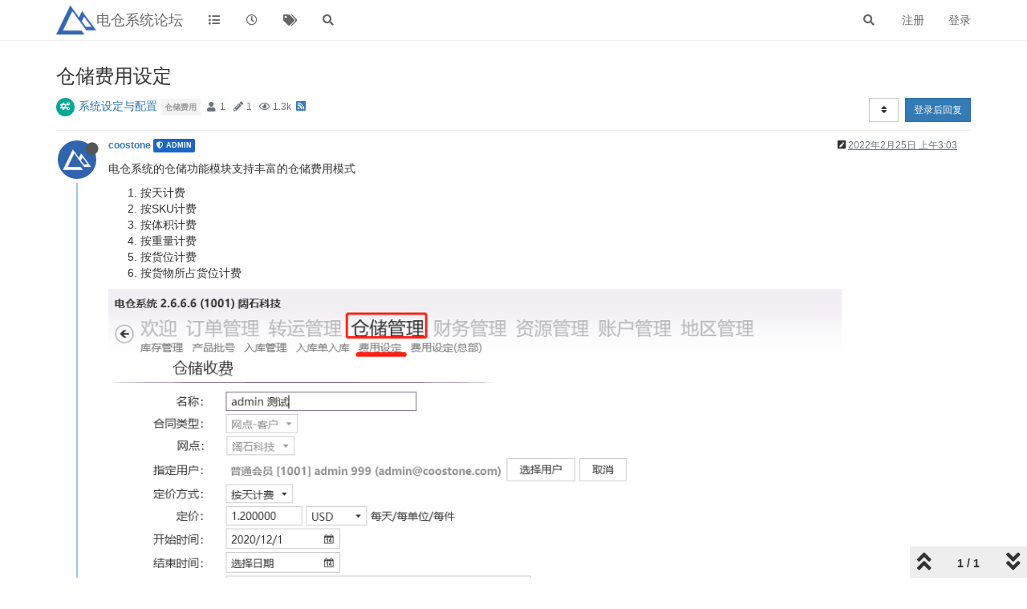

--- FILE ---
content_type: text/html; charset=utf-8
request_url: https://forum.d-cang.com/topic/199/%E4%BB%93%E5%82%A8%E8%B4%B9%E7%94%A8%E8%AE%BE%E5%AE%9A
body_size: 117244
content:
<!DOCTYPE html>
<html lang="zh-CN" data-dir="ltr" style="direction: ltr;"  >
<head>
	<title>电仓系统论坛 | 仓储费用设定</title>
	<meta name="viewport" content="width&#x3D;device-width, initial-scale&#x3D;1.0" />
	<meta name="content-type" content="text/html; charset=UTF-8" />
	<meta name="apple-mobile-web-app-capable" content="yes" />
	<meta name="mobile-web-app-capable" content="yes" />
	<meta property="og:site_name" content="电仓系统论坛" />
	<meta name="msapplication-badge" content="frequency=30; polling-uri=https://forum.d-cang.com/sitemap.xml" />
	<meta name="theme-color" content="#ffffff" />
	<meta name="keywords" content="阔石科技,国际物流系统,国际快递系统,跨境物流系统,跨境快递系统,跨境电商系统,电商仓储系统,转运系统,电仓系统,电仓物流,电仓物流论坛,物流论坛,物流资源" />
	<meta name="msapplication-square150x150logo" content="\assets\uploads\system\site-logo.png" />
	<meta name="title" content="仓储费用设定" />
	<meta name="description" content="电仓系统的仓储功能模块支持丰富的仓储费用模式  按天计费 按SKU计费 按体积计费 按重量计费 按货位计费 按货物所占货位计费   说明： 计费周期： 仓储费用的收取，都是每天系统后台自动结算一次，所以设置的价格是每天的计费价格。 指定用户： 计费规则可以设置成通用的计费规则，即对所有用户有效，也可以设置为指定用户，即这条计费规则只对指定的用户有效 时间范围 每个仓储费用的规则，都有一个开始时间和结束时间，只有在这个时间周期之内，这个仓储费用规则才会生效，如果不设定结束时间，代表这条计费规则一直有效。 生..." />
	<meta property="og:title" content="仓储费用设定" />
	<meta property="og:description" content="电仓系统的仓储功能模块支持丰富的仓储费用模式  按天计费 按SKU计费 按体积计费 按重量计费 按货位计费 按货物所占货位计费   说明： 计费周期： 仓储费用的收取，都是每天系统后台自动结算一次，所以设置的价格是每天的计费价格。 指定用户： 计费规则可以设置成通用的计费规则，即对所有用户有效，也可以设置为指定用户，即这条计费规则只对指定的用户有效 时间范围 每个仓储费用的规则，都有一个开始时间和结束时间，只有在这个时间周期之内，这个仓储费用规则才会生效，如果不设定结束时间，代表这条计费规则一直有效。 生..." />
	<meta property="og:type" content="article" />
	<meta property="article:published_time" content="2022-02-25T03:03:02.153Z" />
	<meta property="article:modified_time" content="2022-02-25T03:03:02.153Z" />
	<meta property="article:section" content="系统设定与配置" />
	<meta property="og:image" content="https://forum.d-cang.com/assets/uploads/files/1645758080270-2ed80576-4239-4103-b4b3-abfae94067f7-image.png" />
	<meta property="og:image:url" content="https://forum.d-cang.com/assets/uploads/files/1645758080270-2ed80576-4239-4103-b4b3-abfae94067f7-image.png" />
	<meta property="og:image:width" content="723" />
	<meta property="og:image:height" content="410" />
	<meta property="og:image" content="https://forum.d-cang.com/assets/uploads/files/1645757958993-89e8ffdc-b71b-4edd-9996-d17df6803ec1-image.png" />
	<meta property="og:image:url" content="https://forum.d-cang.com/assets/uploads/files/1645757958993-89e8ffdc-b71b-4edd-9996-d17df6803ec1-image.png" />
	<meta property="og:image:width" content="709" />
	<meta property="og:image:height" content="518" />
	<meta property="og:image" content="https://forum.d-cang.com/assets/uploads/files/1645757041426-79b67882-1caa-481f-bdbe-f008adae9d02-image.png" />
	<meta property="og:image:url" content="https://forum.d-cang.com/assets/uploads/files/1645757041426-79b67882-1caa-481f-bdbe-f008adae9d02-image.png" />
	<meta property="og:image:width" content="703" />
	<meta property="og:image:height" content="482" />
	<meta property="og:image" content="https://forum.d-cang.com/assets/uploads/files/1645756737671-d393851a-fbf0-4a94-93f5-a4ab227645bd-image.png" />
	<meta property="og:image:url" content="https://forum.d-cang.com/assets/uploads/files/1645756737671-d393851a-fbf0-4a94-93f5-a4ab227645bd-image.png" />
	<meta property="og:image:width" content="717" />
	<meta property="og:image:height" content="467" />
	<meta property="og:image" content="https://forum.d-cang.com/assets/uploads/files/1645756547236-e3f02e4e-19ee-4813-ba44-0d76689482bc-image.png" />
	<meta property="og:image:url" content="https://forum.d-cang.com/assets/uploads/files/1645756547236-e3f02e4e-19ee-4813-ba44-0d76689482bc-image.png" />
	<meta property="og:image:width" content="863" />
	<meta property="og:image:height" content="514" />
	<meta property="og:image" content="https://forum.d-cang.com/assets/uploads/files/1645756099384-92e7aa15-0515-4095-a109-cfebb2a8b420-image.png" />
	<meta property="og:image:url" content="https://forum.d-cang.com/assets/uploads/files/1645756099384-92e7aa15-0515-4095-a109-cfebb2a8b420-image.png" />
	<meta property="og:image:width" content="961" />
	<meta property="og:image:height" content="528" />
	<meta property="og:image" content="https://forum.d-cang.com/uploads/profile/1-profileimg.png" />
	<meta property="og:image:url" content="https://forum.d-cang.com/uploads/profile/1-profileimg.png" />
	<meta property="og:image" content="https://forum.d-cang.com/assets/uploads/system/og-image.png" />
	<meta property="og:image:url" content="https://forum.d-cang.com/assets/uploads/system/og-image.png" />
	<meta property="og:image:width" content="undefined" />
	<meta property="og:image:height" content="undefined" />
	<meta property="og:url" content="https://forum.d-cang.com/topic/199/%E4%BB%93%E5%82%A8%E8%B4%B9%E7%94%A8%E8%AE%BE%E5%AE%9A" />
	
	<link rel="stylesheet" type="text/css" href="/assets/client.css?v=hqsvplv2l3s" />
	<link rel="icon" type="image/x-icon" href="/assets/uploads/system/favicon.ico?v&#x3D;hqsvplv2l3s" />
	<link rel="manifest" href="/manifest.webmanifest" crossorigin="use-credentials" />
	<link rel="search" type="application/opensearchdescription+xml" title="电仓系统论坛" href="/osd.xml" />
	<link rel="apple-touch-icon" href="/assets/uploads/system/touchicon-orig.png" />
	<link rel="icon" sizes="36x36" href="/assets/uploads/system/touchicon-36.png" />
	<link rel="icon" sizes="48x48" href="/assets/uploads/system/touchicon-48.png" />
	<link rel="icon" sizes="72x72" href="/assets/uploads/system/touchicon-72.png" />
	<link rel="icon" sizes="96x96" href="/assets/uploads/system/touchicon-96.png" />
	<link rel="icon" sizes="144x144" href="/assets/uploads/system/touchicon-144.png" />
	<link rel="icon" sizes="192x192" href="/assets/uploads/system/touchicon-192.png" />
	<link rel="prefetch stylesheet" href="/plugins/nodebb-plugin-markdown/styles/railscasts.css" />
	<link rel="prefetch" href="/assets/src/modules/highlight.js?v&#x3D;hqsvplv2l3s" />
	<link rel="prefetch" href="/assets/language/zh-CN/markdown.json?v&#x3D;hqsvplv2l3s" />
	<link rel="prefetch" href="/assets/src/modules/composer.js?v&#x3D;hqsvplv2l3s" />
	<link rel="prefetch" href="/assets/src/modules/composer/uploads.js?v&#x3D;hqsvplv2l3s" />
	<link rel="prefetch" href="/assets/src/modules/composer/drafts.js?v&#x3D;hqsvplv2l3s" />
	<link rel="prefetch" href="/assets/src/modules/composer/tags.js?v&#x3D;hqsvplv2l3s" />
	<link rel="prefetch" href="/assets/src/modules/composer/categoryList.js?v&#x3D;hqsvplv2l3s" />
	<link rel="prefetch" href="/assets/src/modules/composer/resize.js?v&#x3D;hqsvplv2l3s" />
	<link rel="prefetch" href="/assets/src/modules/composer/autocomplete.js?v&#x3D;hqsvplv2l3s" />
	<link rel="prefetch" href="/assets/templates/composer.tpl?v&#x3D;hqsvplv2l3s" />
	<link rel="prefetch" href="/assets/language/zh-CN/topic.json?v&#x3D;hqsvplv2l3s" />
	<link rel="prefetch" href="/assets/language/zh-CN/modules.json?v&#x3D;hqsvplv2l3s" />
	<link rel="prefetch" href="/assets/language/zh-CN/tags.json?v&#x3D;hqsvplv2l3s" />
	<link rel="stylesheet" href="/plugins/nodebb-plugin-emoji/emoji/styles.css?v&#x3D;hqsvplv2l3s" />
	<link rel="canonical" href="https://forum.d-cang.com/topic/199/仓储费用设定" />
	<link rel="alternate" type="application/rss+xml" href="/topic/199.rss" />
	<link rel="up" href="https://forum.d-cang.com/category/4/系统设定与配置" />
	

	<script>
		var config = JSON.parse('{"relative_path":"","upload_url":"/assets/uploads","assetBaseUrl":"/assets","siteTitle":"\u7535\u4ED3\u7CFB\u7EDF\u8BBA\u575B","browserTitle":"\u7535\u4ED3\u7CFB\u7EDF\u8BBA\u575B","titleLayout":"&#123;browserTitle&#125; | &#123;pageTitle&#125;","showSiteTitle":true,"maintenanceMode":false,"minimumTitleLength":3,"maximumTitleLength":255,"minimumPostLength":4,"maximumPostLength":32767,"minimumTagsPerTopic":0,"maximumTagsPerTopic":5,"minimumTagLength":1,"maximumTagLength":15,"undoTimeout":10000,"useOutgoingLinksPage":false,"allowGuestHandles":false,"allowTopicsThumbnail":true,"usePagination":false,"disableChat":false,"disableChatMessageEditing":false,"maximumChatMessageLength":1000,"socketioTransports":["polling","websocket"],"socketioOrigins":"https://forum.d-cang.com:*","websocketAddress":"","maxReconnectionAttempts":5,"reconnectionDelay":1500,"topicsPerPage":20,"postsPerPage":20,"maximumFileSize":20480,"theme:id":"nodebb-theme-persona","theme:src":"","defaultLang":"zh-CN","userLang":"zh-CN","loggedIn":false,"uid":-1,"cache-buster":"v=hqsvplv2l3s","topicPostSort":"oldest_to_newest","categoryTopicSort":"newest_to_oldest","csrf_token":false,"searchEnabled":true,"searchDefaultInQuick":"titlesposts","bootswatchSkin":"","enablePostHistory":true,"timeagoCutoff":30,"timeagoCodes":["af","am","ar","az-short","az","be","bg","bs","ca","cs","cy","da","de-short","de","dv","el","en-short","en","es-short","es","et","eu","fa-short","fa","fi","fr-short","fr","gl","he","hr","hu","hy","id","is","it-short","it","ja","jv","ko","ky","lt","lv","mk","nl","no","pl","pt-br-short","pt-br","pt-short","pt","ro","rs","ru","rw","si","sk","sl","sq","sr","sv","th","tr-short","tr","uk","ur","uz","vi","zh-CN","zh-TW"],"cookies":{"enabled":false,"message":"[[global:cookies.message]]","dismiss":"[[global:cookies.accept]]","link":"[[global:cookies.learn_more]]","link_url":"https:&#x2F;&#x2F;www.cookiesandyou.com"},"thumbs":{"size":512},"iconBackgrounds":["#f44336","#e91e63","#9c27b0","#673ab7","#3f51b5","#2196f3","#009688","#1b5e20","#33691e","#827717","#e65100","#ff5722","#795548","#607d8b"],"acpLang":"zh-CN","topicSearchEnabled":false,"hideSubCategories":false,"hideCategoryLastPost":false,"enableQuickReply":false,"markdown":{"highlight":1,"highlightLinesLanguageList":[],"theme":"railscasts.css"},"composer-default":{},"spam-be-gone":{},"recentCards":{"title":"Recent Topics","opacity":"1.0","textShadow":"","enableCarousel":1,"enableCarouselPagination":0,"minSlides":1,"maxSlides":4},"emojiCustomFirst":false}');
		var app = {
			user: JSON.parse('{"uid":0,"username":"游客","displayname":"游客","userslug":"","fullname":"游客","email":"","icon:text":"?","icon:bgColor":"#aaa","groupTitle":"","groupTitleArray":[],"status":"offline","reputation":0,"email:confirmed":false,"unreadData":{"":{},"new":{},"watched":{},"unreplied":{}},"isAdmin":false,"isGlobalMod":false,"isMod":false,"privileges":{"chat":false,"upload:post:image":false,"upload:post:file":false,"signature":false,"invite":false,"group:create":false,"search:content":false,"search:users":false,"search:tags":false,"view:users":false,"view:tags":true,"view:groups":false,"local:login":false,"ban":false,"view:users:info":false},"timeagoCode":"zh-CN","offline":true,"isEmailConfirmSent":false}')
		};
	</script>

	
	
</head>

<body class="page-topic page-topic-199 page-topic-仓储费用设定 page-topic-category-4 page-topic-category-系统设定与配置 parent-category-4 page-status-200 user-guest skin-noskin">
	<nav id="menu" class="slideout-menu hidden">
		<div class="menu-profile">
	
</div>

<section class="menu-section" data-section="navigation">
	<h3 class="menu-section-title">导航</h3>
	<ul class="menu-section-list"></ul>
</section>


	</nav>
	<nav id="chats-menu" class="slideout-menu hidden">
		
	</nav>

	<main id="panel" class="slideout-panel">
		<nav class="navbar navbar-default navbar-fixed-top header" id="header-menu" component="navbar">
			<div class="container">
							<div class="navbar-header">
				<button type="button" class="navbar-toggle pull-left" id="mobile-menu">
					<span component="notifications/icon" class="notification-icon fa fa-fw fa-bell-o unread-count" data-content="0"></span>
					<i class="fa fa-lg fa-fw fa-bars"></i>
				</button>
				<button type="button" class="navbar-toggle hidden" id="mobile-chats">
					<span component="chat/icon" class="notification-icon fa fa-fw fa-comments unread-count" data-content="0"></span>
					<i class="fa fa-lg fa-comment-o"></i>
				</button>

				
				<a href="\assets\uploads\system\site-logo.png">
					<img alt="" class=" forum-logo" src="\assets\uploads\system\site-logo.png?v=hqsvplv2l3s" />
				</a>
				
				
				<a href="/">
					<h1 class="navbar-brand forum-title">电仓系统论坛</h1>
				</a>
				

				<div component="navbar/title" class="visible-xs hidden">
					<span></span>
				</div>
			</div>

			<div id="nav-dropdown" class="hidden-xs">
				
				
				<ul id="logged-out-menu" class="nav navbar-nav navbar-right">
					
					<li>
						<a href="/register">
							<i class="fa fa-pencil fa-fw hidden-sm hidden-md hidden-lg"></i>
							<span>注册</span>
						</a>
					</li>
					
					<li>
						<a href="/login">
							<i class="fa fa-sign-in fa-fw hidden-sm hidden-md hidden-lg"></i>
							<span>登录</span>
						</a>
					</li>
				</ul>
				
				
				<ul class="nav navbar-nav navbar-right">
					<li>
						<form id="search-form" class="navbar-form navbar-right hidden-xs" role="search" method="GET">
							<button id="search-button" type="button" class="btn btn-link"><i class="fa fa-search fa-fw" title="搜索"></i></button>
							<div class="hidden" id="search-fields">
								<div class="form-group">
									<input autocomplete="off" type="text" class="form-control" placeholder="搜索" name="query" value="">
									<a href="#"><i class="fa fa-gears fa-fw advanced-search-link"></i></a>
								</div>
								<button type="submit" class="btn btn-default hide">搜索</button>
							</div>
						</form>
						<div id="quick-search-container" class="quick-search-container hidden">
							<div class="checkbox filter-category">
								<label>
									<input type="checkbox" checked><span class="name"></span>
								</label>
							</div>
							<div class="text-center loading-indicator"><i class="fa fa-spinner fa-spin"></i></div>
							<div class="quick-search-results-container"></div>
						</div>
					</li>
					<li class="visible-xs" id="search-menu">
						<a href="/search">
							<i class="fa fa-search fa-fw"></i> 搜索
						</a>
					</li>
				</ul>
				

				<ul class="nav navbar-nav navbar-right hidden-xs">
					<li>
						<a href="#" id="reconnect" class="hide" title="与 电仓系统论坛 的连接断开，我们正在尝试重连，请耐心等待">
							<i class="fa fa-check"></i>
						</a>
					</li>
				</ul>

				<ul id="main-nav" class="nav navbar-nav">
					
					
					<li class="">
						<a class="navigation-link" href="&#x2F;categories" title="版块" >
							
							<i class="fa fa-fw fa-list" data-content=""></i>
							

							
							<span class="visible-xs-inline">版块</span>
							
						</a>
					</li>
					
					
					
					<li class="">
						<a class="navigation-link" href="&#x2F;recent" title="最新" >
							
							<i class="fa fa-fw fa-clock-o" data-content=""></i>
							

							
							<span class="visible-xs-inline">最新</span>
							
						</a>
					</li>
					
					
					
					<li class="">
						<a class="navigation-link" href="&#x2F;tags" title="话题" >
							
							<i class="fa fa-fw fa-tags" data-content=""></i>
							

							
							<span class="visible-xs-inline">话题</span>
							
						</a>
					</li>
					
					
					
					<li class="">
						<a class="navigation-link" href="&#x2F;search" title="搜索" >
							
							<i class="fa fa-fw fa-search" data-content=""></i>
							

							
							<span class="visible-xs-inline">搜索</span>
							
						</a>
					</li>
					
					
				</ul>

				
			</div>

			</div>
		</nav>
		<div class="container" id="content">
		<noscript>
    <div class="alert alert-danger">
        <p>
            Your browser does not seem to support JavaScript. As a result, your viewing experience will be diminished, and you have been placed in <strong>read-only mode</strong>.
        </p>
        <p>
            Please download a browser that supports JavaScript, or enable it if it's disabled (i.e. NoScript).
        </p>
    </div>
</noscript>
		
<div data-widget-area="header">
	
</div>
<div class="row">
	<div class="topic col-lg-12">
		<div class="topic-header">
			<h1 component="post/header" class="" itemprop="name">
				<span class="topic-title" component="topic/title">
					<span component="topic/labels">
						<i component="topic/scheduled" class="fa fa-clock-o hidden" title="Scheduled"></i>
						<i component="topic/pinned" class="fa fa-thumb-tack hidden" title="已固定"></i>
						<i component="topic/locked" class="fa fa-lock hidden" title="已锁定"></i>
						<i class="fa fa-arrow-circle-right hidden" title="已移动"></i>
						
					</span>
					仓储费用设定
				</span>
			</h1>

			<div class="topic-info clearfix">
				<div class="category-item inline-block">
					<div role="presentation" class="icon pull-left" style="background-color: #02a892; color: #ffffff;">
						<i class="fa fa-fw fa-cogs"></i>
					</div>
					<a href="/category/4/系统设定与配置">系统设定与配置</a>
				</div>

				<div class="tags tag-list inline-block hidden-xs">
					
<a href="/tags/仓储费用">
    <span class="tag tag-item tag-仓储费用" data-tag="仓储费用" style="">仓储费用</span>
</a>

				</div>
				<div class="inline-block hidden-xs">
					<div class="stats text-muted">
	<i class="fa fa-fw fa-user" title="发布者"></i>
	<span title="1" class="human-readable-number">1</span>
</div>
<div class="stats text-muted">
	<i class="fa fa-fw fa-pencil" title="帖子"></i>
	<span component="topic/post-count" title="1" class="human-readable-number">1</span>
</div>
<div class="stats text-muted">
	<i class="fa fa-fw fa-eye" title="浏览"></i>
	<span class="human-readable-number" title="1274">1274</span>
</div>
				</div>
				
				<a class="hidden-xs" target="_blank" href="/topic/199.rss"><i class="fa fa-rss-square"></i></a>
				
				<div component="topic/browsing-users" class="inline-block hidden-xs">
	
</div>

				<div class="topic-main-buttons pull-right inline-block">
	<span class="loading-indicator btn pull-left hidden" done="0">
		<span class="hidden-xs">正在加载更多帖子</span> <i class="fa fa-refresh fa-spin"></i>
	</span>

	

	

	<div title="排序" class="btn-group bottom-sheet hidden-xs" component="thread/sort">
	<button class="btn btn-sm btn-default dropdown-toggle" data-toggle="dropdown" type="button">
	<span><i class="fa fa-fw fa-sort"></i></span></button>
	<ul class="dropdown-menu dropdown-menu-right">
		<li><a href="#" class="oldest_to_newest" data-sort="oldest_to_newest"><i class="fa fa-fw"></i> 从旧到新</a></li>
		<li><a href="#" class="newest_to_oldest" data-sort="newest_to_oldest"><i class="fa fa-fw"></i> 从新到旧</a></li>
		<li><a href="#" class="most_votes" data-sort="most_votes"><i class="fa fa-fw"></i> 最多赞同</a></li>
	</ul>
</div>


	<div class="inline-block">
	
	</div>
	<div component="topic/reply/container" class="btn-group action-bar bottom-sheet hidden">
	<a href="/compose?tid=199&title=仓储费用设定" class="btn btn-sm btn-primary" component="topic/reply" data-ajaxify="false" role="button"><i class="fa fa-reply visible-xs-inline"></i><span class="visible-sm-inline visible-md-inline visible-lg-inline"> 回复</span></a>
	<button type="button" class="btn btn-sm btn-primary dropdown-toggle" data-toggle="dropdown">
		<span class="caret"></span>
	</button>
	<ul class="dropdown-menu pull-right" role="menu">
		<li><a href="#" component="topic/reply-as-topic">在新帖中回复</a></li>
	</ul>
</div>




<a component="topic/reply/guest" href="/login" class="btn btn-sm btn-primary">登录后回复</a>


</div>

			</div>
		</div>
		

		
		<div component="topic/deleted/message" class="alert alert-warning hidden clearfix">
    <span class="pull-left">此主题已被删除。只有拥有主题管理权限的用户可以查看。</span>
    <span class="pull-right">
        
    </span>
</div>
		

		<ul component="topic" class="posts timeline" data-tid="199" data-cid="4">
			
				<li component="post" class="  topic-owner-post" data-index="0" data-pid="321" data-uid="1" data-timestamp="1645758182153" data-username="coostone" data-userslug="coostone" itemscope itemtype="http://schema.org/Comment">
					<a component="post/anchor" data-index="0" id="0"></a>

					<meta itemprop="datePublished" content="2022-02-25T03:03:02.153Z">
					<meta itemprop="dateModified" content="2022-02-25T03:06:33.502Z">

					<div class="clearfix post-header">
	<div class="icon pull-left">
		<a href="/user/coostone">
			<img class="avatar  avatar-sm2x avatar-rounded" alt="coostone" title="coostone" data-uid="1" loading="lazy" component="user/picture" src="/uploads/profile/1-profileimg.png" style="" />
			<i component="user/status" class="fa fa-circle status offline" title="离线"></i>
		</a>
	</div>

	<small class="pull-left">
		<strong>
			<a href="/user/coostone" itemprop="author" data-username="coostone" data-uid="1">coostone</a>
		</strong>

		

<a href="/groups/administrators"><small class="label group-label inline-block" style="color:#ffffff;background-color: #1d67c2;"><i class="fa fa-shield"></i> admin</small></a>



		

		<span class="visible-xs-inline-block visible-sm-inline-block visible-md-inline-block visible-lg-inline-block">
			

			<span>
				
			</span>
		</span>

	</small>
	<small class="pull-right">
		<span class="bookmarked"><i class="fa fa-bookmark-o"></i></span>
	</small>
	<small class="pull-right">
		<i component="post/edit-indicator" class="fa fa-pencil-square edit-icon "></i>

		<small data-editor="coostone" component="post/editor" class="hidden">最后由 coostone 编辑 <span class="timeago" title="2022-02-25T03:06:33.502Z"></span></small>

		<span class="visible-xs-inline-block visible-sm-inline-block visible-md-inline-block visible-lg-inline-block">
			<a class="permalink" href="/post/321"><span class="timeago" title="2022-02-25T03:03:02.153Z"></span></a>
		</span>
	</small>
</div>

<br />

<div class="content" component="post/content" itemprop="text">
	<p dir="auto">电仓系统的仓储功能模块支持丰富的仓储费用模式</p>
<ol>
<li>按天计费</li>
<li>按SKU计费</li>
<li>按体积计费</li>
<li>按重量计费</li>
<li>按货位计费</li>
<li>按货物所占货位计费</li>
</ol>
<p dir="auto"><img src="/assets/uploads/files/1645756099384-92e7aa15-0515-4095-a109-cfebb2a8b420-image.png" alt="92e7aa15-0515-4095-a109-cfebb2a8b420-image.png" class=" img-responsive img-markdown" width="961" height="528" /><br />
说明：<br />
<strong>计费周期</strong>：<br />
仓储费用的收取，都是每天系统后台自动结算一次，所以设置的价格是每天的计费价格。<br />
<strong>指定用户</strong>：<br />
计费规则可以设置成通用的计费规则，即对所有用户有效，也可以设置为指定用户，即这条计费规则只对指定的用户有效<br />
<strong>时间范围</strong><br />
每个仓储费用的规则，都有一个<strong>开始时间</strong>和<strong>结束时间</strong>，只有在这个时间周期之内，这个仓储费用规则才会生效，如果不设定结束时间，代表这条计费规则一直有效。<br />
<strong>生效</strong>：计费规则如果没有勾选生效，即使在开始和结束时间范围内，也不会启用</p>
<p dir="auto">下面是每种计费模式的详细说明</p>
<h2><strong>按天计费</strong></h2>
<p dir="auto">按天计费就是不管客户的库存多少，每天收取客户一个固定的金额</p>
<h2><strong>按SKU计费</strong></h2>
<p dir="auto">需要指定一个SKU列表，按SKU列表中的SKU去统计，根据当天SKU列表中的所有件数总和乘以单价计费<br />
<img src="/assets/uploads/files/1645756547236-e3f02e4e-19ee-4813-ba44-0d76689482bc-image.png" alt="e3f02e4e-19ee-4813-ba44-0d76689482bc-image.png" class=" img-responsive img-markdown" width="863" height="514" /></p>
<h2><strong>按体积计费</strong></h2>
<p dir="auto">根据客户当前所有SKU所占的体积计算仓储费用，前提是SKU信息中必须有<strong>尺寸</strong>信息（体积是根据SKU的尺寸计算出来的）<br />
<img src="/assets/uploads/files/1645756737671-d393851a-fbf0-4a94-93f5-a4ab227645bd-image.png" alt="d393851a-fbf0-4a94-93f5-a4ab227645bd-image.png" class=" img-responsive img-markdown" width="717" height="467" /><br />
单位体积和单位单价的设定：例如单位体积：0.1cmb，定价1.2USD，代表所有SKU的所占体积每天每0.1cmb收取1.2USD</p>
<h2><strong>按重量计费</strong></h2>
<p dir="auto"><img src="/assets/uploads/files/1645757041426-79b67882-1caa-481f-bdbe-f008adae9d02-image.png" alt="79b67882-1caa-481f-bdbe-f008adae9d02-image.png" class=" img-responsive img-markdown" width="703" height="482" /><br />
根据客户当前所有SKU的重量计算仓储费用，前提是SKU信息中必须有重量信息</p>
<h2><strong>按货位计费</strong></h2>
<p dir="auto">需要指定一个货位列表，根据货位列表中的货位数量及每天的单价计费：货位数量乘以单价即每天收取的费用<br />
<img src="/assets/uploads/files/1645757958993-89e8ffdc-b71b-4edd-9996-d17df6803ec1-image.png" alt="89e8ffdc-b71b-4edd-9996-d17df6803ec1-image.png" class=" img-responsive img-markdown" width="709" height="518" /></p>
<h2><strong>按货物所占货位计费</strong></h2>
<p dir="auto">这种计费方式，会自动统计客户SKU所占的货位数量，哪怕某个货位上只有一件这个客户的货物也算占去了一个货位。<br />
<img src="/assets/uploads/files/1645758080270-2ed80576-4239-4103-b4b3-abfae94067f7-image.png" alt="2ed80576-4239-4103-b4b3-abfae94067f7-image.png" class=" img-responsive img-markdown" width="723" height="410" /></p>

</div>

<div class="post-footer">
	

	<div class="clearfix">
	
	<a component="post/reply-count" data-target-component="post/replies/container" href="#" class="threaded-replies no-select pull-left hidden">
		<span component="post/reply-count/avatars" class="avatars ">
			
		</span>

		<span class="replies-count" component="post/reply-count/text" data-replies="0">1 条回复</span>
		<span class="replies-last hidden-xs">最后回复 <span class="timeago" title=""></span></span>

		<i class="fa fa-fw fa-chevron-right" component="post/replies/open"></i>
		<i class="fa fa-fw fa-chevron-down hidden" component="post/replies/close"></i>
		<i class="fa fa-fw fa-spin fa-spinner hidden" component="post/replies/loading"></i>
	</a>
	

	<small class="pull-right">
		<span class="post-tools">
			<a component="post/reply" href="#" class="no-select hidden">回复</a>
			<a component="post/quote" href="#" class="no-select hidden">引用</a>
		</span>

		
		<span class="votes">
			<a component="post/upvote" href="#" class="">
				<i class="fa fa-chevron-up"></i>
			</a>

			<span component="post/vote-count" data-votes="0">0</span>

			
			<a component="post/downvote" href="#" class="">
				<i class="fa fa-chevron-down"></i>
			</a>
			
		</span>
		

		<span component="post/tools" class="dropdown moderator-tools bottom-sheet ">
	<a href="#" data-toggle="dropdown" data-ajaxify="false"><i class="fa fa-fw fa-ellipsis-v"></i></a>
	<ul class="dropdown-menu dropdown-menu-right" role="menu"></ul>
</span>

	</small>
	</div>
	<div component="post/replies/container"></div>
</div>
				</li>
				
			
		</ul>

		

		

		<div class="pagination-block text-center">
    <div class="progress-bar"></div>
    <div class="wrapper dropup">
        <i class="fa fa-2x fa-angle-double-up pointer fa-fw pagetop"></i>

        <a href="#" class="dropdown-toggle" data-toggle="dropdown">
            <span class="pagination-text"></span>
        </a>

        <i class="fa fa-2x fa-angle-double-down pointer fa-fw pagebottom"></i>
        <ul class="dropdown-menu dropdown-menu-right" role="menu">
            <li>
                <div class="row">
                    <div class="col-xs-8 post-content"></div>
                    <div class="col-xs-4 text-right">
                        <div class="scroller-content">
                            <span class="pointer pagetop">First post <i class="fa fa-angle-double-up"></i></span>
                            <div class="scroller-container">
                                <div class="scroller-thumb">
                                    <span class="thumb-text"></span>
                                    <div class="scroller-thumb-icon"></div>
                                </div>
                            </div>
                            <span class="pointer pagebottom">Last post <i class="fa fa-angle-double-down"></i></span>
                        </div>
                    </div>
                </div>
                <input type="text" class="form-control" id="indexInput" placeholder="输入索引">
            </li>
        </ul>
    </div>
</div>
	</div>
	<div data-widget-area="sidebar" class="col-lg-3 col-sm-12 hidden">
		
	</div>
</div>

<div data-widget-area="footer">
	
	<div class="panel panel-default"><div class="panel-heading"><h3 class="panel-title">推荐贴文</h3></div><div class="panel-body"><div class="category">
	<ul component="category" class="topic-list" itemscope itemtype="http://www.schema.org/ItemList" data-nextstart="" data-set="">
	
	<li component="category/topic" class="row clearfix category-item " data-tid="50" data-index="" data-cid="4" itemprop="itemListElement" itemscope itemtype="https://schema.org/ListItem">
		<link itemprop="url" content="/topic/50/电仓系统如何添加与维护会员客户信息" />
		<meta itemprop="name" content="电仓系统如何添加与维护会员客户信息" />
		<meta itemprop="itemListOrder" content="descending" />
		<meta itemprop="position" content="" />
		<a id="" data-index="" component="topic/anchor"></a>

		<div class="col-md-6 col-sm-9 col-xs-10 content">
			<div class="avatar pull-left">
				

				
				<a href="/user/phoeson" class="pull-left">
					
					<img class="avatar not-responsive avatar-rounded" alt="Phoeson" title="Phoeson" data-uid="2" loading="lazy" component="avatar/picture" src="/uploads/profile/2-profileimg.jpg" style="width: 46px; height: 46px; line-height: 46px; font-size: 2.875rem;" />
					
				</a>
				
			</div>

			<h2 component="topic/header" class="title">
				<i component="topic/scheduled" class="fa fa-clock-o hide" title="Scheduled"></i>
				<i component="topic/pinned" class="fa fa-thumb-tack hide" title="已固定"></i>
				<i component="topic/locked" class="fa fa-lock hide" title="已锁定"></i>
				<i component="topic/moved" class="fa fa-arrow-circle-right " title="已移动"></i>
				


				
				<a href="/topic/50/电仓系统如何添加与维护会员客户信息/1">电仓系统如何添加与维护会员客户信息</a><br />
				

				
				<small>
					<a href="/category/4/系统设定与配置"><span class="fa-stack fa-lg" style="background-color: #02a892; color: #ffffff;"><i style="color:#ffffff;" class="fa fa-cogs fa-stack-1x"></i></span> 系统设定与配置</a> &bull;
				</small>
				

				
				<span class="tag-list hidden-xs">
					
					<a href="/tags/用户管理"><span class="tag tag-用户管理" style="">用户管理</span></a>
					
					<small>&bull;</small>
				</span>
				

				<small class="hidden-xs"><span class="timeago" title="2019-07-31T07:39:04.363Z"></span> &bull; <a href="/user/phoeson">Phoeson</a></small>
				<small class="visible-xs-inline">
					
					<span class="timeago" title="2019-07-31T07:39:04.363Z"></span>
					
				</small>
			</h2>
		</div>

		<div class="mobile-stat col-xs-2 visible-xs text-right">
			<span class="human-readable-number">1</span> <a href="/topic/50/电仓系统如何添加与维护会员客户信息/"><i class="fa fa-arrow-circle-right"></i></a>
		</div>

		<div class="col-md-1 hidden-sm hidden-xs stats stats-votes">
			
			<span class="human-readable-number" title="0">0</span><br />
			<small>赞同</small>
			
		</div>

		<div class="col-md-1 hidden-sm hidden-xs stats stats-postcount">
			<span class="human-readable-number" title="1">1</span><br />
			<small>帖子</small>
		</div>

		<div class="col-md-1 hidden-sm hidden-xs stats stats-viewcount">
			<span class="human-readable-number" title="1554">1554</span><br />
			<small>浏览</small>
		</div>

		<div class="col-md-3 col-sm-3 teaser hidden-xs" component="topic/teaser">
			<div class="card background-link-container" style="border-color: #02a892">
				<a class="background-link" href="/topic/50/电仓系统如何添加与维护会员客户信息/"></a>
				
				<p>
					尚无回复
				</p>
				
			</div>
		</div>
	</li>
	
	<li component="category/topic" class="row clearfix category-item " data-tid="39" data-index="" data-cid="4" itemprop="itemListElement" itemscope itemtype="https://schema.org/ListItem">
		<link itemprop="url" content="/topic/39/网点定价与客户定价-自营线路与代理线路" />
		<meta itemprop="name" content="网点定价与客户定价，自营线路与代理线路" />
		<meta itemprop="itemListOrder" content="descending" />
		<meta itemprop="position" content="" />
		<a id="" data-index="" component="topic/anchor"></a>

		<div class="col-md-6 col-sm-9 col-xs-10 content">
			<div class="avatar pull-left">
				

				
				<a href="/user/phoeson" class="pull-left">
					
					<img class="avatar not-responsive avatar-rounded" alt="Phoeson" title="Phoeson" data-uid="2" loading="lazy" component="avatar/picture" src="/uploads/profile/2-profileimg.jpg" style="width: 46px; height: 46px; line-height: 46px; font-size: 2.875rem;" />
					
				</a>
				
			</div>

			<h2 component="topic/header" class="title">
				<i component="topic/scheduled" class="fa fa-clock-o hide" title="Scheduled"></i>
				<i component="topic/pinned" class="fa fa-thumb-tack hide" title="已固定"></i>
				<i component="topic/locked" class="fa fa-lock hide" title="已锁定"></i>
				<i component="topic/moved" class="fa fa-arrow-circle-right " title="已移动"></i>
				


				
				<a href="/topic/39/网点定价与客户定价-自营线路与代理线路/1">网点定价与客户定价，自营线路与代理线路</a><br />
				

				
				<small>
					<a href="/category/4/系统设定与配置"><span class="fa-stack fa-lg" style="background-color: #02a892; color: #ffffff;"><i style="color:#ffffff;" class="fa fa-cogs fa-stack-1x"></i></span> 系统设定与配置</a> &bull;
				</small>
				

				
				<span class="tag-list hidden-xs">
					
					<a href="/tags/定价"><span class="tag tag-定价" style="">定价</span></a>
					
					<a href="/tags/零售与批发"><span class="tag tag-零售与批发" style="">零售与批发</span></a>
					
					<a href="/tags/线路服务"><span class="tag tag-线路服务" style="">线路服务</span></a>
					
					<small>&bull;</small>
				</span>
				

				<small class="hidden-xs"><span class="timeago" title="2017-10-01T04:25:05.141Z"></span> &bull; <a href="/user/phoeson">Phoeson</a></small>
				<small class="visible-xs-inline">
					
					<span class="timeago" title="2017-10-01T04:25:05.141Z"></span>
					
				</small>
			</h2>
		</div>

		<div class="mobile-stat col-xs-2 visible-xs text-right">
			<span class="human-readable-number">1</span> <a href="/topic/39/网点定价与客户定价-自营线路与代理线路/"><i class="fa fa-arrow-circle-right"></i></a>
		</div>

		<div class="col-md-1 hidden-sm hidden-xs stats stats-votes">
			
			<span class="human-readable-number" title="0">0</span><br />
			<small>赞同</small>
			
		</div>

		<div class="col-md-1 hidden-sm hidden-xs stats stats-postcount">
			<span class="human-readable-number" title="1">1</span><br />
			<small>帖子</small>
		</div>

		<div class="col-md-1 hidden-sm hidden-xs stats stats-viewcount">
			<span class="human-readable-number" title="4146">4146</span><br />
			<small>浏览</small>
		</div>

		<div class="col-md-3 col-sm-3 teaser hidden-xs" component="topic/teaser">
			<div class="card background-link-container" style="border-color: #02a892">
				<a class="background-link" href="/topic/39/网点定价与客户定价-自营线路与代理线路/"></a>
				
				<p>
					尚无回复
				</p>
				
			</div>
		</div>
	</li>
	
	<li component="category/topic" class="row clearfix category-item " data-tid="102" data-index="" data-cid="4" itemprop="itemListElement" itemscope itemtype="https://schema.org/ListItem">
		<link itemprop="url" content="/topic/102/线路定价模式-按件计费" />
		<meta itemprop="name" content="线路定价模式：按件计费" />
		<meta itemprop="itemListOrder" content="descending" />
		<meta itemprop="position" content="" />
		<a id="" data-index="" component="topic/anchor"></a>

		<div class="col-md-6 col-sm-9 col-xs-10 content">
			<div class="avatar pull-left">
				

				
				<a href="/user/phoeson" class="pull-left">
					
					<img class="avatar not-responsive avatar-rounded" alt="Phoeson" title="Phoeson" data-uid="2" loading="lazy" component="avatar/picture" src="/uploads/profile/2-profileimg.jpg" style="width: 46px; height: 46px; line-height: 46px; font-size: 2.875rem;" />
					
				</a>
				
			</div>

			<h2 component="topic/header" class="title">
				<i component="topic/scheduled" class="fa fa-clock-o hide" title="Scheduled"></i>
				<i component="topic/pinned" class="fa fa-thumb-tack hide" title="已固定"></i>
				<i component="topic/locked" class="fa fa-lock hide" title="已锁定"></i>
				<i component="topic/moved" class="fa fa-arrow-circle-right hide" title="已移动"></i>
				


				
				<a href="/topic/102/线路定价模式-按件计费/1">线路定价模式：按件计费</a><br />
				

				
				<small>
					<a href="/category/4/系统设定与配置"><span class="fa-stack fa-lg" style="background-color: #02a892; color: #ffffff;"><i style="color:#ffffff;" class="fa fa-cogs fa-stack-1x"></i></span> 系统设定与配置</a> &bull;
				</small>
				

				

				<small class="hidden-xs"><span class="timeago" title="2019-09-02T09:32:36.819Z"></span> &bull; <a href="/user/phoeson">Phoeson</a></small>
				<small class="visible-xs-inline">
					
					<span class="timeago" title="2019-09-02T09:32:36.819Z"></span>
					
				</small>
			</h2>
		</div>

		<div class="mobile-stat col-xs-2 visible-xs text-right">
			<span class="human-readable-number">1</span> <a href="/topic/102/线路定价模式-按件计费/"><i class="fa fa-arrow-circle-right"></i></a>
		</div>

		<div class="col-md-1 hidden-sm hidden-xs stats stats-votes">
			
			<span class="human-readable-number" title="0">0</span><br />
			<small>赞同</small>
			
		</div>

		<div class="col-md-1 hidden-sm hidden-xs stats stats-postcount">
			<span class="human-readable-number" title="1">1</span><br />
			<small>帖子</small>
		</div>

		<div class="col-md-1 hidden-sm hidden-xs stats stats-viewcount">
			<span class="human-readable-number" title="1399">1399</span><br />
			<small>浏览</small>
		</div>

		<div class="col-md-3 col-sm-3 teaser hidden-xs" component="topic/teaser">
			<div class="card background-link-container" style="border-color: #02a892">
				<a class="background-link" href="/topic/102/线路定价模式-按件计费/"></a>
				
				<p>
					尚无回复
				</p>
				
			</div>
		</div>
	</li>
	
	<li component="category/topic" class="row clearfix category-item " data-tid="207" data-index="" data-cid="4" itemprop="itemListElement" itemscope itemtype="https://schema.org/ListItem">
		<link itemprop="url" content="/topic/207/使用条码工具批量生成打印号段条码" />
		<meta itemprop="name" content="使用条码工具批量生成打印号段条码" />
		<meta itemprop="itemListOrder" content="descending" />
		<meta itemprop="position" content="" />
		<a id="" data-index="" component="topic/anchor"></a>

		<div class="col-md-6 col-sm-9 col-xs-10 content">
			<div class="avatar pull-left">
				

				
				<a href="/user/coostone" class="pull-left">
					
					<img class="avatar not-responsive avatar-rounded" alt="coostone" title="coostone" data-uid="1" loading="lazy" component="avatar/picture" src="/uploads/profile/1-profileimg.png" style="width: 46px; height: 46px; line-height: 46px; font-size: 2.875rem;" />
					
				</a>
				
			</div>

			<h2 component="topic/header" class="title">
				<i component="topic/scheduled" class="fa fa-clock-o hide" title="Scheduled"></i>
				<i component="topic/pinned" class="fa fa-thumb-tack hide" title="已固定"></i>
				<i component="topic/locked" class="fa fa-lock hide" title="已锁定"></i>
				<i component="topic/moved" class="fa fa-arrow-circle-right hide" title="已移动"></i>
				


				
				<a href="/topic/207/使用条码工具批量生成打印号段条码/1">使用条码工具批量生成打印号段条码</a><br />
				

				
				<small>
					<a href="/category/4/系统设定与配置"><span class="fa-stack fa-lg" style="background-color: #02a892; color: #ffffff;"><i style="color:#ffffff;" class="fa fa-cogs fa-stack-1x"></i></span> 系统设定与配置</a> &bull;
				</small>
				

				

				<small class="hidden-xs"><span class="timeago" title="2023-02-16T07:55:24.776Z"></span> &bull; <a href="/user/coostone">coostone</a></small>
				<small class="visible-xs-inline">
					
					<span class="timeago" title="2023-02-16T07:55:24.776Z"></span>
					
				</small>
			</h2>
		</div>

		<div class="mobile-stat col-xs-2 visible-xs text-right">
			<span class="human-readable-number">1</span> <a href="/topic/207/使用条码工具批量生成打印号段条码/"><i class="fa fa-arrow-circle-right"></i></a>
		</div>

		<div class="col-md-1 hidden-sm hidden-xs stats stats-votes">
			
			<span class="human-readable-number" title="0">0</span><br />
			<small>赞同</small>
			
		</div>

		<div class="col-md-1 hidden-sm hidden-xs stats stats-postcount">
			<span class="human-readable-number" title="1">1</span><br />
			<small>帖子</small>
		</div>

		<div class="col-md-1 hidden-sm hidden-xs stats stats-viewcount">
			<span class="human-readable-number" title="1614">1614</span><br />
			<small>浏览</small>
		</div>

		<div class="col-md-3 col-sm-3 teaser hidden-xs" component="topic/teaser">
			<div class="card background-link-container" style="border-color: #02a892">
				<a class="background-link" href="/topic/207/使用条码工具批量生成打印号段条码/"></a>
				
				<p>
					尚无回复
				</p>
				
			</div>
		</div>
	</li>
	
	<li component="category/topic" class="row clearfix category-item " data-tid="51" data-index="" data-cid="4" itemprop="itemListElement" itemscope itemtype="https://schema.org/ListItem">
		<link itemprop="url" content="/topic/51/电仓系统如何新增网点" />
		<meta itemprop="name" content="电仓系统如何新增网点" />
		<meta itemprop="itemListOrder" content="descending" />
		<meta itemprop="position" content="" />
		<a id="" data-index="" component="topic/anchor"></a>

		<div class="col-md-6 col-sm-9 col-xs-10 content">
			<div class="avatar pull-left">
				

				
				<a href="/user/phoeson" class="pull-left">
					
					<img class="avatar not-responsive avatar-rounded" alt="Phoeson" title="Phoeson" data-uid="2" loading="lazy" component="avatar/picture" src="/uploads/profile/2-profileimg.jpg" style="width: 46px; height: 46px; line-height: 46px; font-size: 2.875rem;" />
					
				</a>
				
			</div>

			<h2 component="topic/header" class="title">
				<i component="topic/scheduled" class="fa fa-clock-o hide" title="Scheduled"></i>
				<i component="topic/pinned" class="fa fa-thumb-tack hide" title="已固定"></i>
				<i component="topic/locked" class="fa fa-lock hide" title="已锁定"></i>
				<i component="topic/moved" class="fa fa-arrow-circle-right " title="已移动"></i>
				


				
				<a href="/topic/51/电仓系统如何新增网点/1">电仓系统如何新增网点</a><br />
				

				
				<small>
					<a href="/category/4/系统设定与配置"><span class="fa-stack fa-lg" style="background-color: #02a892; color: #ffffff;"><i style="color:#ffffff;" class="fa fa-cogs fa-stack-1x"></i></span> 系统设定与配置</a> &bull;
				</small>
				

				

				<small class="hidden-xs"><span class="timeago" title="2019-07-31T08:49:50.541Z"></span> &bull; <a href="/user/phoeson">Phoeson</a></small>
				<small class="visible-xs-inline">
					
					<span class="timeago" title="2019-07-31T08:49:50.541Z"></span>
					
				</small>
			</h2>
		</div>

		<div class="mobile-stat col-xs-2 visible-xs text-right">
			<span class="human-readable-number">1</span> <a href="/topic/51/电仓系统如何新增网点/"><i class="fa fa-arrow-circle-right"></i></a>
		</div>

		<div class="col-md-1 hidden-sm hidden-xs stats stats-votes">
			
			<span class="human-readable-number" title="0">0</span><br />
			<small>赞同</small>
			
		</div>

		<div class="col-md-1 hidden-sm hidden-xs stats stats-postcount">
			<span class="human-readable-number" title="1">1</span><br />
			<small>帖子</small>
		</div>

		<div class="col-md-1 hidden-sm hidden-xs stats stats-viewcount">
			<span class="human-readable-number" title="1594">1594</span><br />
			<small>浏览</small>
		</div>

		<div class="col-md-3 col-sm-3 teaser hidden-xs" component="topic/teaser">
			<div class="card background-link-container" style="border-color: #02a892">
				<a class="background-link" href="/topic/51/电仓系统如何新增网点/"></a>
				
				<p>
					尚无回复
				</p>
				
			</div>
		</div>
	</li>
	
	<li component="category/topic" class="row clearfix category-item " data-tid="205" data-index="" data-cid="4" itemprop="itemListElement" itemscope itemtype="https://schema.org/ListItem">
		<link itemprop="url" content="/topic/205/bonvoisin电子秤对接系统设定" />
		<meta itemprop="name" content="Bonvoisin电子秤对接系统设定" />
		<meta itemprop="itemListOrder" content="descending" />
		<meta itemprop="position" content="" />
		<a id="" data-index="" component="topic/anchor"></a>

		<div class="col-md-6 col-sm-9 col-xs-10 content">
			<div class="avatar pull-left">
				

				
				<a href="/user/coostone" class="pull-left">
					
					<img class="avatar not-responsive avatar-rounded" alt="coostone" title="coostone" data-uid="1" loading="lazy" component="avatar/picture" src="/uploads/profile/1-profileimg.png" style="width: 46px; height: 46px; line-height: 46px; font-size: 2.875rem;" />
					
				</a>
				
			</div>

			<h2 component="topic/header" class="title">
				<i component="topic/scheduled" class="fa fa-clock-o hide" title="Scheduled"></i>
				<i component="topic/pinned" class="fa fa-thumb-tack hide" title="已固定"></i>
				<i component="topic/locked" class="fa fa-lock hide" title="已锁定"></i>
				<i component="topic/moved" class="fa fa-arrow-circle-right hide" title="已移动"></i>
				


				
				<a href="/topic/205/bonvoisin电子秤对接系统设定/1">Bonvoisin电子秤对接系统设定</a><br />
				

				
				<small>
					<a href="/category/4/系统设定与配置"><span class="fa-stack fa-lg" style="background-color: #02a892; color: #ffffff;"><i style="color:#ffffff;" class="fa fa-cogs fa-stack-1x"></i></span> 系统设定与配置</a> &bull;
				</small>
				

				
				<span class="tag-list hidden-xs">
					
					<a href="/tags/电子秤连接"><span class="tag tag-电子秤连接" style="">电子秤连接</span></a>
					
					<small>&bull;</small>
				</span>
				

				<small class="hidden-xs"><span class="timeago" title="2023-01-30T07:48:30.604Z"></span> &bull; <a href="/user/coostone">coostone</a></small>
				<small class="visible-xs-inline">
					
					<span class="timeago" title="2023-01-30T07:48:30.604Z"></span>
					
				</small>
			</h2>
		</div>

		<div class="mobile-stat col-xs-2 visible-xs text-right">
			<span class="human-readable-number">1</span> <a href="/topic/205/bonvoisin电子秤对接系统设定/"><i class="fa fa-arrow-circle-right"></i></a>
		</div>

		<div class="col-md-1 hidden-sm hidden-xs stats stats-votes">
			
			<span class="human-readable-number" title="0">0</span><br />
			<small>赞同</small>
			
		</div>

		<div class="col-md-1 hidden-sm hidden-xs stats stats-postcount">
			<span class="human-readable-number" title="1">1</span><br />
			<small>帖子</small>
		</div>

		<div class="col-md-1 hidden-sm hidden-xs stats stats-viewcount">
			<span class="human-readable-number" title="983">983</span><br />
			<small>浏览</small>
		</div>

		<div class="col-md-3 col-sm-3 teaser hidden-xs" component="topic/teaser">
			<div class="card background-link-container" style="border-color: #02a892">
				<a class="background-link" href="/topic/205/bonvoisin电子秤对接系统设定/"></a>
				
				<p>
					尚无回复
				</p>
				
			</div>
		</div>
	</li>
	
	<li component="category/topic" class="row clearfix category-item " data-tid="184" data-index="" data-cid="4" itemprop="itemListElement" itemscope itemtype="https://schema.org/ListItem">
		<link itemprop="url" content="/topic/184/电子秤gp100-usb-gp250-usb端口设置" />
		<meta itemprop="name" content="电子秤GP100-USB&#x2F;GP250-USB端口设置" />
		<meta itemprop="itemListOrder" content="descending" />
		<meta itemprop="position" content="" />
		<a id="" data-index="" component="topic/anchor"></a>

		<div class="col-md-6 col-sm-9 col-xs-10 content">
			<div class="avatar pull-left">
				

				
				<a href="/user/coostone" class="pull-left">
					
					<img class="avatar not-responsive avatar-rounded" alt="coostone" title="coostone" data-uid="1" loading="lazy" component="avatar/picture" src="/uploads/profile/1-profileimg.png" style="width: 46px; height: 46px; line-height: 46px; font-size: 2.875rem;" />
					
				</a>
				
			</div>

			<h2 component="topic/header" class="title">
				<i component="topic/scheduled" class="fa fa-clock-o hide" title="Scheduled"></i>
				<i component="topic/pinned" class="fa fa-thumb-tack hide" title="已固定"></i>
				<i component="topic/locked" class="fa fa-lock hide" title="已锁定"></i>
				<i component="topic/moved" class="fa fa-arrow-circle-right hide" title="已移动"></i>
				


				
				<a href="/topic/184/电子秤gp100-usb-gp250-usb端口设置/1">电子秤GP100-USB&#x2F;GP250-USB端口设置</a><br />
				

				
				<small>
					<a href="/category/4/系统设定与配置"><span class="fa-stack fa-lg" style="background-color: #02a892; color: #ffffff;"><i style="color:#ffffff;" class="fa fa-cogs fa-stack-1x"></i></span> 系统设定与配置</a> &bull;
				</small>
				

				
				<span class="tag-list hidden-xs">
					
					<a href="/tags/电子秤连接"><span class="tag tag-电子秤连接" style="">电子秤连接</span></a>
					
					<a href="/tags/电仓系统"><span class="tag tag-电仓系统" style="">电仓系统</span></a>
					
					<small>&bull;</small>
				</span>
				

				<small class="hidden-xs"><span class="timeago" title="2021-05-25T10:58:53.788Z"></span> &bull; <a href="/user/coostone">coostone</a></small>
				<small class="visible-xs-inline">
					
					<span class="timeago" title="2021-10-26T09:49:21.903Z"></span>
					
				</small>
			</h2>
		</div>

		<div class="mobile-stat col-xs-2 visible-xs text-right">
			<span class="human-readable-number">2</span> <a href="/topic/184/电子秤gp100-usb-gp250-usb端口设置/2"><i class="fa fa-arrow-circle-right"></i></a>
		</div>

		<div class="col-md-1 hidden-sm hidden-xs stats stats-votes">
			
			<span class="human-readable-number" title="0">0</span><br />
			<small>赞同</small>
			
		</div>

		<div class="col-md-1 hidden-sm hidden-xs stats stats-postcount">
			<span class="human-readable-number" title="2">2</span><br />
			<small>帖子</small>
		</div>

		<div class="col-md-1 hidden-sm hidden-xs stats stats-viewcount">
			<span class="human-readable-number" title="2694">2694</span><br />
			<small>浏览</small>
		</div>

		<div class="col-md-3 col-sm-3 teaser hidden-xs" component="topic/teaser">
			<div class="card background-link-container" style="border-color: #02a892">
				<a class="background-link" href="/topic/184/电子秤gp100-usb-gp250-usb端口设置/2"></a>
				
				
				<p>
					<a href="/user/phoeson"><img class="avatar not-responsive avatar-rounded" alt="Phoeson" title="Phoeson" data-uid="2" loading="lazy" component="avatar/picture" src="/uploads/profile/2-profileimg.jpg" style="width: 24px; height: 24px; line-height: 24px; font-size: 1.5rem;" /></a>
					<a class="permalink" href="/topic/184/电子秤gp100-usb-gp250-usb端口设置/2">
						<span class="timeago" title="2021-10-26T09:49:21.903Z"></span>
					</a>
				</p>
				<div class="post-content">
					<p dir="auto">Great, Up!</p>

				</div>
				
				
			</div>
		</div>
	</li>
	
	<li component="category/topic" class="row clearfix category-item " data-tid="29" data-index="" data-cid="4" itemprop="itemListElement" itemscope itemtype="https://schema.org/ListItem">
		<link itemprop="url" content="/topic/29/预留单号功能介绍及使用说明" />
		<meta itemprop="name" content="预留单号功能介绍及使用说明" />
		<meta itemprop="itemListOrder" content="descending" />
		<meta itemprop="position" content="" />
		<a id="" data-index="" component="topic/anchor"></a>

		<div class="col-md-6 col-sm-9 col-xs-10 content">
			<div class="avatar pull-left">
				

				
				<a href="/user/phoeson" class="pull-left">
					
					<img class="avatar not-responsive avatar-rounded" alt="Phoeson" title="Phoeson" data-uid="2" loading="lazy" component="avatar/picture" src="/uploads/profile/2-profileimg.jpg" style="width: 46px; height: 46px; line-height: 46px; font-size: 2.875rem;" />
					
				</a>
				
			</div>

			<h2 component="topic/header" class="title">
				<i component="topic/scheduled" class="fa fa-clock-o hide" title="Scheduled"></i>
				<i component="topic/pinned" class="fa fa-thumb-tack hide" title="已固定"></i>
				<i component="topic/locked" class="fa fa-lock hide" title="已锁定"></i>
				<i component="topic/moved" class="fa fa-arrow-circle-right " title="已移动"></i>
				


				
				<a href="/topic/29/预留单号功能介绍及使用说明/1">预留单号功能介绍及使用说明</a><br />
				

				
				<small>
					<a href="/category/4/系统设定与配置"><span class="fa-stack fa-lg" style="background-color: #02a892; color: #ffffff;"><i style="color:#ffffff;" class="fa fa-cogs fa-stack-1x"></i></span> 系统设定与配置</a> &bull;
				</small>
				

				

				<small class="hidden-xs"><span class="timeago" title="2016-12-30T08:48:47.929Z"></span> &bull; <a href="/user/phoeson">Phoeson</a></small>
				<small class="visible-xs-inline">
					
					<span class="timeago" title="2016-12-30T08:48:47.929Z"></span>
					
				</small>
			</h2>
		</div>

		<div class="mobile-stat col-xs-2 visible-xs text-right">
			<span class="human-readable-number">1</span> <a href="/topic/29/预留单号功能介绍及使用说明/"><i class="fa fa-arrow-circle-right"></i></a>
		</div>

		<div class="col-md-1 hidden-sm hidden-xs stats stats-votes">
			
			<span class="human-readable-number" title="0">0</span><br />
			<small>赞同</small>
			
		</div>

		<div class="col-md-1 hidden-sm hidden-xs stats stats-postcount">
			<span class="human-readable-number" title="1">1</span><br />
			<small>帖子</small>
		</div>

		<div class="col-md-1 hidden-sm hidden-xs stats stats-viewcount">
			<span class="human-readable-number" title="4926">4926</span><br />
			<small>浏览</small>
		</div>

		<div class="col-md-3 col-sm-3 teaser hidden-xs" component="topic/teaser">
			<div class="card background-link-container" style="border-color: #02a892">
				<a class="background-link" href="/topic/29/预留单号功能介绍及使用说明/"></a>
				
				<p>
					尚无回复
				</p>
				
			</div>
		</div>
	</li>
	
</ul>

</div>
</div></div>
	
	<footer id="footer" class="container footer">
	<div class="copyright">
		COPYRIGHT © 2023 COOSTONE.COM  <a target="_blank" href="http://www.d-cang.com/" title="电仓系统">电仓系统</a>
	</div>
</footer>
	
</div>


<noscript>
	<div component="pagination" class="text-center pagination-container hidden">
	<ul class="pagination hidden-xs">
		<li class="previous pull-left disabled">
			<a href="?" data-page="1"><i class="fa fa-chevron-left"></i> </a>
		</li>

		

		<li class="next pull-right disabled">
			<a href="?" data-page="1"> <i class="fa fa-chevron-right"></i></a>
		</li>
	</ul>

	<ul class="pagination hidden-sm hidden-md hidden-lg">
		<li class="first disabled">
			<a href="?" data-page="1"><i class="fa fa-fast-backward"></i> </a>
		</li>

		<li class="previous disabled">
			<a href="?" data-page="1"><i class="fa fa-chevron-left"></i> </a>
		</li>

		<li component="pagination/select-page" class="page select-page">
			<a href="#">1 / 1</a>
		</li>

		<li class="next disabled">
			<a href="?" data-page="1"> <i class="fa fa-chevron-right"></i></a>
		</li>

		<li class="last disabled">
			<a href="?" data-page="1"><i class="fa fa-fast-forward"></i> </a>
		</li>
	</ul>
</div>
</noscript>

<script id="ajaxify-data" type="application/json">{"cid":4,"lastposttime":1645758182153,"mainPid":321,"postcount":1,"slug":"199/仓储费用设定","tid":199,"timestamp":1645758182153,"title":"仓储费用设定","uid":1,"viewcount":1274,"postercount":1,"tags":[{"value":"仓储费用","valueEscaped":"仓储费用"}],"deleted":0,"locked":0,"pinned":0,"pinExpiry":0,"upvotes":0,"downvotes":0,"deleterUid":0,"titleRaw":"仓储费用设定","timestampISO":"2022-02-25T03:03:02.153Z","scheduled":false,"lastposttimeISO":"2022-02-25T03:03:02.153Z","pinExpiryISO":"","votes":0,"teaserPid":null,"thumbs":[],"posts":[{"content":"<p dir=\"auto\">电仓系统的仓储功能模块支持丰富的仓储费用模式<\/p>\n<ol>\n<li>按天计费<\/li>\n<li>按SKU计费<\/li>\n<li>按体积计费<\/li>\n<li>按重量计费<\/li>\n<li>按货位计费<\/li>\n<li>按货物所占货位计费<\/li>\n<\/ol>\n<p dir=\"auto\"><img src=\"/assets/uploads/files/1645756099384-92e7aa15-0515-4095-a109-cfebb2a8b420-image.png\" alt=\"92e7aa15-0515-4095-a109-cfebb2a8b420-image.png\" class=\" img-responsive img-markdown\" width=\"961\" height=\"528\" /><br />\n说明：<br />\n<strong>计费周期<\/strong>：<br />\n仓储费用的收取，都是每天系统后台自动结算一次，所以设置的价格是每天的计费价格。<br />\n<strong>指定用户<\/strong>：<br />\n计费规则可以设置成通用的计费规则，即对所有用户有效，也可以设置为指定用户，即这条计费规则只对指定的用户有效<br />\n<strong>时间范围<\/strong><br />\n每个仓储费用的规则，都有一个<strong>开始时间<\/strong>和<strong>结束时间<\/strong>，只有在这个时间周期之内，这个仓储费用规则才会生效，如果不设定结束时间，代表这条计费规则一直有效。<br />\n<strong>生效<\/strong>：计费规则如果没有勾选生效，即使在开始和结束时间范围内，也不会启用<\/p>\n<p dir=\"auto\">下面是每种计费模式的详细说明<\/p>\n<h2><strong>按天计费<\/strong><\/h2>\n<p dir=\"auto\">按天计费就是不管客户的库存多少，每天收取客户一个固定的金额<\/p>\n<h2><strong>按SKU计费<\/strong><\/h2>\n<p dir=\"auto\">需要指定一个SKU列表，按SKU列表中的SKU去统计，根据当天SKU列表中的所有件数总和乘以单价计费<br />\n<img src=\"/assets/uploads/files/1645756547236-e3f02e4e-19ee-4813-ba44-0d76689482bc-image.png\" alt=\"e3f02e4e-19ee-4813-ba44-0d76689482bc-image.png\" class=\" img-responsive img-markdown\" width=\"863\" height=\"514\" /><\/p>\n<h2><strong>按体积计费<\/strong><\/h2>\n<p dir=\"auto\">根据客户当前所有SKU所占的体积计算仓储费用，前提是SKU信息中必须有<strong>尺寸<\/strong>信息（体积是根据SKU的尺寸计算出来的）<br />\n<img src=\"/assets/uploads/files/1645756737671-d393851a-fbf0-4a94-93f5-a4ab227645bd-image.png\" alt=\"d393851a-fbf0-4a94-93f5-a4ab227645bd-image.png\" class=\" img-responsive img-markdown\" width=\"717\" height=\"467\" /><br />\n单位体积和单位单价的设定：例如单位体积：0.1cmb，定价1.2USD，代表所有SKU的所占体积每天每0.1cmb收取1.2USD<\/p>\n<h2><strong>按重量计费<\/strong><\/h2>\n<p dir=\"auto\"><img src=\"/assets/uploads/files/1645757041426-79b67882-1caa-481f-bdbe-f008adae9d02-image.png\" alt=\"79b67882-1caa-481f-bdbe-f008adae9d02-image.png\" class=\" img-responsive img-markdown\" width=\"703\" height=\"482\" /><br />\n根据客户当前所有SKU的重量计算仓储费用，前提是SKU信息中必须有重量信息<\/p>\n<h2><strong>按货位计费<\/strong><\/h2>\n<p dir=\"auto\">需要指定一个货位列表，根据货位列表中的货位数量及每天的单价计费：货位数量乘以单价即每天收取的费用<br />\n<img src=\"/assets/uploads/files/1645757958993-89e8ffdc-b71b-4edd-9996-d17df6803ec1-image.png\" alt=\"89e8ffdc-b71b-4edd-9996-d17df6803ec1-image.png\" class=\" img-responsive img-markdown\" width=\"709\" height=\"518\" /><\/p>\n<h2><strong>按货物所占货位计费<\/strong><\/h2>\n<p dir=\"auto\">这种计费方式，会自动统计客户SKU所占的货位数量，哪怕某个货位上只有一件这个客户的货物也算占去了一个货位。<br />\n<img src=\"/assets/uploads/files/1645758080270-2ed80576-4239-4103-b4b3-abfae94067f7-image.png\" alt=\"2ed80576-4239-4103-b4b3-abfae94067f7-image.png\" class=\" img-responsive img-markdown\" width=\"723\" height=\"410\" /><\/p>\n","pid":321,"tid":199,"timestamp":1645758182153,"uid":1,"edited":1645758393502,"editor":{"uid":1,"username":"coostone","userslug":"coostone","displayname":"coostone"},"deleted":0,"upvotes":0,"downvotes":0,"deleterUid":0,"replies":{"hasMore":false,"users":[],"text":"[[topic:one_reply_to_this_post]]","count":0},"bookmarks":0,"votes":0,"timestampISO":"2022-02-25T03:03:02.153Z","editedISO":"2022-02-25T03:06:33.502Z","index":0,"user":{"uid":1,"username":"coostone","fullname":"阔石科技","userslug":"coostone","reputation":3,"postcount":121,"topiccount":88,"picture":"/uploads/profile/1-profileimg.png","signature":"","banned":false,"banned:expire":0,"status":"offline","lastonline":1764301020128,"groupTitle":"administrators","displayname":"coostone","groupTitleArray":["administrators"],"icon:text":"C","icon:bgColor":"#009688","lastonlineISO":"2025-11-28T03:37:00.128Z","banned_until":0,"banned_until_readable":"Not Banned","selectedGroups":[{"name":"administrators","slug":"administrators","labelColor":"#1d67c2","textColor":"#ffffff","icon":"fa-shield","userTitle":"admin"}],"custom_profile_info":[]},"bookmarked":false,"upvoted":false,"downvoted":false,"selfPost":false,"topicOwnerPost":true,"display_edit_tools":false,"display_delete_tools":false,"display_moderator_tools":false,"display_move_tools":false,"display_post_menu":true}],"events":[],"category":{"cid":4,"name":"系统设定与配置","description":"电仓系统管理设置与配置功能说明","descriptionParsed":"<p>电仓系统管理设置与配置功能说明<\/p>\n","icon":"fa-cogs","bgColor":"#02a892","color":"#ffffff","slug":"4/系统设定与配置","parentCid":0,"topic_count":15,"post_count":18,"disabled":0,"order":7,"link":"","numRecentReplies":1,"class":"col-md-3 col-xs-6","imageClass":"cover","subCategoriesPerPage":10,"minTags":0,"maxTags":5,"postQueue":0,"isSection":0,"totalPostCount":18,"totalTopicCount":15},"tagWhitelist":[],"minTags":0,"maxTags":5,"thread_tools":[],"isFollowing":false,"isNotFollowing":true,"isIgnoring":false,"bookmark":null,"postSharing":[{"id":"facebook","name":"Facebook","class":"fa-facebook","activated":true},{"id":"twitter","name":"Twitter","class":"fa-twitter","activated":true}],"deleter":null,"merger":null,"related":[{"cid":4,"lastposttime":1645758182153,"mainPid":321,"postcount":1,"slug":"199/仓储费用设定","tid":199,"timestamp":1645758182153,"title":"仓储费用设定","uid":1,"viewcount":1274,"postercount":1,"tags":[{"value":"仓储费用","valueEscaped":"仓储费用"}],"deleted":0,"locked":0,"pinned":0,"pinExpiry":0,"upvotes":0,"downvotes":0,"deleterUid":0,"titleRaw":"仓储费用设定","timestampISO":"2022-02-25T03:03:02.153Z","scheduled":false,"lastposttimeISO":"2022-02-25T03:03:02.153Z","pinExpiryISO":"","votes":0,"teaserPid":null,"thumbs":[],"category":{"cid":4,"name":"系统设定与配置","slug":"4/系统设定与配置","icon":"fa-cogs","backgroundImage":null,"imageClass":"cover","bgColor":"#02a892","color":"#ffffff","disabled":0},"user":{"uid":1,"username":"coostone","userslug":"coostone","reputation":3,"postcount":121,"picture":"/uploads/profile/1-profileimg.png","signature":null,"banned":false,"status":"offline","displayname":"coostone","icon:text":"C","icon:bgColor":"#009688","banned_until_readable":"Not Banned"},"teaser":null,"isOwner":false,"ignored":false,"unread":false,"bookmark":1,"unreplied":true,"icons":[]}],"unreplied":true,"icons":[],"privileges":{"topics:reply":false,"topics:read":true,"topics:schedule":false,"topics:tag":false,"topics:delete":false,"posts:edit":false,"posts:history":false,"posts:delete":false,"posts:view_deleted":false,"read":true,"purge":false,"view_thread_tools":false,"editable":false,"deletable":false,"view_deleted":false,"view_scheduled":false,"isAdminOrMod":false,"disabled":0,"tid":"199","uid":-1},"topicStaleDays":1000,"reputation:disabled":0,"downvote:disabled":0,"feeds:disableRSS":0,"bookmarkThreshold":5,"necroThreshold":7,"postEditDuration":0,"postDeleteDuration":0,"scrollToMyPost":true,"updateUrlWithPostIndex":true,"allowMultipleBadges":false,"privateUploads":false,"rssFeedUrl":"/topic/199.rss","postIndex":1,"breadcrumbs":[{"text":"[[global:home]]","url":"/"},{"text":"系统设定与配置","url":"/category/4/系统设定与配置","cid":4},{"text":"仓储费用设定"}],"pagination":{"prev":{"page":1,"active":false},"next":{"page":1,"active":false},"first":{"page":1,"active":true},"last":{"page":1,"active":true},"rel":[],"pages":[],"currentPage":1,"pageCount":1},"loggedIn":false,"relative_path":"","template":{"name":"topic","topic":true},"url":"/topic/199/%E4%BB%93%E5%82%A8%E8%B4%B9%E7%94%A8%E8%AE%BE%E5%AE%9A","bodyClass":"page-topic page-topic-199 page-topic-仓储费用设定 page-topic-category-4 page-topic-category-系统设定与配置 parent-category-4 page-status-200 user-guest","_header":{"tags":{"meta":[{"name":"viewport","content":"width&#x3D;device-width, initial-scale&#x3D;1.0"},{"name":"content-type","content":"text/html; charset=UTF-8","noEscape":true},{"name":"apple-mobile-web-app-capable","content":"yes"},{"name":"mobile-web-app-capable","content":"yes"},{"property":"og:site_name","content":"电仓系统论坛"},{"name":"msapplication-badge","content":"frequency=30; polling-uri=https://forum.d-cang.com/sitemap.xml","noEscape":true},{"name":"theme-color","content":"#ffffff"},{"name":"keywords","content":"阔石科技,国际物流系统,国际快递系统,跨境物流系统,跨境快递系统,跨境电商系统,电商仓储系统,转运系统,电仓系统,电仓物流,电仓物流论坛,物流论坛,物流资源"},{"name":"msapplication-square150x150logo","content":"\\assets\\uploads\\system\\site-logo.png","noEscape":true},{"name":"title","content":"仓储费用设定"},{"name":"description","content":"电仓系统的仓储功能模块支持丰富的仓储费用模式  按天计费 按SKU计费 按体积计费 按重量计费 按货位计费 按货物所占货位计费   说明： 计费周期： 仓储费用的收取，都是每天系统后台自动结算一次，所以设置的价格是每天的计费价格。 指定用户： 计费规则可以设置成通用的计费规则，即对所有用户有效，也可以设置为指定用户，即这条计费规则只对指定的用户有效 时间范围 每个仓储费用的规则，都有一个开始时间和结束时间，只有在这个时间周期之内，这个仓储费用规则才会生效，如果不设定结束时间，代表这条计费规则一直有效。 生..."},{"property":"og:title","content":"仓储费用设定"},{"property":"og:description","content":"电仓系统的仓储功能模块支持丰富的仓储费用模式  按天计费 按SKU计费 按体积计费 按重量计费 按货位计费 按货物所占货位计费   说明： 计费周期： 仓储费用的收取，都是每天系统后台自动结算一次，所以设置的价格是每天的计费价格。 指定用户： 计费规则可以设置成通用的计费规则，即对所有用户有效，也可以设置为指定用户，即这条计费规则只对指定的用户有效 时间范围 每个仓储费用的规则，都有一个开始时间和结束时间，只有在这个时间周期之内，这个仓储费用规则才会生效，如果不设定结束时间，代表这条计费规则一直有效。 生..."},{"property":"og:type","content":"article"},{"property":"article:published_time","content":"2022-02-25T03:03:02.153Z"},{"property":"article:modified_time","content":"2022-02-25T03:03:02.153Z"},{"property":"article:section","content":"系统设定与配置"},{"property":"og:image","content":"https://forum.d-cang.com/assets/uploads/files/1645758080270-2ed80576-4239-4103-b4b3-abfae94067f7-image.png","noEscape":true},{"property":"og:image:url","content":"https://forum.d-cang.com/assets/uploads/files/1645758080270-2ed80576-4239-4103-b4b3-abfae94067f7-image.png","noEscape":true},{"property":"og:image:width","content":"723"},{"property":"og:image:height","content":"410"},{"property":"og:image","content":"https://forum.d-cang.com/assets/uploads/files/1645757958993-89e8ffdc-b71b-4edd-9996-d17df6803ec1-image.png","noEscape":true},{"property":"og:image:url","content":"https://forum.d-cang.com/assets/uploads/files/1645757958993-89e8ffdc-b71b-4edd-9996-d17df6803ec1-image.png","noEscape":true},{"property":"og:image:width","content":"709"},{"property":"og:image:height","content":"518"},{"property":"og:image","content":"https://forum.d-cang.com/assets/uploads/files/1645757041426-79b67882-1caa-481f-bdbe-f008adae9d02-image.png","noEscape":true},{"property":"og:image:url","content":"https://forum.d-cang.com/assets/uploads/files/1645757041426-79b67882-1caa-481f-bdbe-f008adae9d02-image.png","noEscape":true},{"property":"og:image:width","content":"703"},{"property":"og:image:height","content":"482"},{"property":"og:image","content":"https://forum.d-cang.com/assets/uploads/files/1645756737671-d393851a-fbf0-4a94-93f5-a4ab227645bd-image.png","noEscape":true},{"property":"og:image:url","content":"https://forum.d-cang.com/assets/uploads/files/1645756737671-d393851a-fbf0-4a94-93f5-a4ab227645bd-image.png","noEscape":true},{"property":"og:image:width","content":"717"},{"property":"og:image:height","content":"467"},{"property":"og:image","content":"https://forum.d-cang.com/assets/uploads/files/1645756547236-e3f02e4e-19ee-4813-ba44-0d76689482bc-image.png","noEscape":true},{"property":"og:image:url","content":"https://forum.d-cang.com/assets/uploads/files/1645756547236-e3f02e4e-19ee-4813-ba44-0d76689482bc-image.png","noEscape":true},{"property":"og:image:width","content":"863"},{"property":"og:image:height","content":"514"},{"property":"og:image","content":"https://forum.d-cang.com/assets/uploads/files/1645756099384-92e7aa15-0515-4095-a109-cfebb2a8b420-image.png","noEscape":true},{"property":"og:image:url","content":"https://forum.d-cang.com/assets/uploads/files/1645756099384-92e7aa15-0515-4095-a109-cfebb2a8b420-image.png","noEscape":true},{"property":"og:image:width","content":"961"},{"property":"og:image:height","content":"528"},{"property":"og:image","content":"https://forum.d-cang.com/uploads/profile/1-profileimg.png","noEscape":true},{"property":"og:image:url","content":"https://forum.d-cang.com/uploads/profile/1-profileimg.png","noEscape":true},{"property":"og:image","content":"https://forum.d-cang.com/assets/uploads/system/og-image.png","noEscape":true},{"property":"og:image:url","content":"https://forum.d-cang.com/assets/uploads/system/og-image.png","noEscape":true},{"property":"og:image:width","content":"undefined"},{"property":"og:image:height","content":"undefined"},{"content":"https://forum.d-cang.com/topic/199/%E4%BB%93%E5%82%A8%E8%B4%B9%E7%94%A8%E8%AE%BE%E5%AE%9A","property":"og:url"}],"link":[{"rel":"icon","type":"image/x-icon","href":"/assets/uploads/system/favicon.ico?v&#x3D;hqsvplv2l3s"},{"rel":"manifest","href":"/manifest.webmanifest","crossorigin":"use-credentials"},{"rel":"search","type":"application/opensearchdescription+xml","title":"电仓系统论坛","href":"/osd.xml"},{"rel":"apple-touch-icon","href":"/assets/uploads/system/touchicon-orig.png"},{"rel":"icon","sizes":"36x36","href":"/assets/uploads/system/touchicon-36.png"},{"rel":"icon","sizes":"48x48","href":"/assets/uploads/system/touchicon-48.png"},{"rel":"icon","sizes":"72x72","href":"/assets/uploads/system/touchicon-72.png"},{"rel":"icon","sizes":"96x96","href":"/assets/uploads/system/touchicon-96.png"},{"rel":"icon","sizes":"144x144","href":"/assets/uploads/system/touchicon-144.png"},{"rel":"icon","sizes":"192x192","href":"/assets/uploads/system/touchicon-192.png"},{"rel":"prefetch stylesheet","type":"","href":"/plugins/nodebb-plugin-markdown/styles/railscasts.css"},{"rel":"prefetch","href":"/assets/src/modules/highlight.js?v&#x3D;hqsvplv2l3s"},{"rel":"prefetch","href":"/assets/language/zh-CN/markdown.json?v&#x3D;hqsvplv2l3s"},{"rel":"prefetch","href":"/assets/src/modules/composer.js?v&#x3D;hqsvplv2l3s"},{"rel":"prefetch","href":"/assets/src/modules/composer/uploads.js?v&#x3D;hqsvplv2l3s"},{"rel":"prefetch","href":"/assets/src/modules/composer/drafts.js?v&#x3D;hqsvplv2l3s"},{"rel":"prefetch","href":"/assets/src/modules/composer/tags.js?v&#x3D;hqsvplv2l3s"},{"rel":"prefetch","href":"/assets/src/modules/composer/categoryList.js?v&#x3D;hqsvplv2l3s"},{"rel":"prefetch","href":"/assets/src/modules/composer/resize.js?v&#x3D;hqsvplv2l3s"},{"rel":"prefetch","href":"/assets/src/modules/composer/autocomplete.js?v&#x3D;hqsvplv2l3s"},{"rel":"prefetch","href":"/assets/templates/composer.tpl?v&#x3D;hqsvplv2l3s"},{"rel":"prefetch","href":"/assets/language/zh-CN/topic.json?v&#x3D;hqsvplv2l3s"},{"rel":"prefetch","href":"/assets/language/zh-CN/modules.json?v&#x3D;hqsvplv2l3s"},{"rel":"prefetch","href":"/assets/language/zh-CN/tags.json?v&#x3D;hqsvplv2l3s"},{"rel":"stylesheet","href":"/plugins/nodebb-plugin-emoji/emoji/styles.css?v&#x3D;hqsvplv2l3s"},{"rel":"canonical","href":"https://forum.d-cang.com/topic/199/仓储费用设定"},{"rel":"alternate","type":"application/rss+xml","href":"/topic/199.rss"},{"rel":"up","href":"https://forum.d-cang.com/category/4/系统设定与配置"}]}},"widgets":{"footer":[{"html":"<div class=\"panel panel-default\"><div class=\"panel-heading\"><h3 class=\"panel-title\">推荐贴文<\/h3><\/div><div class=\"panel-body\"><div class=\"category\">\n\t<ul component=\"category\" class=\"topic-list\" itemscope itemtype=\"http://www.schema.org/ItemList\" data-nextstart=\"\" data-set=\"\">\n\t\n\t<li component=\"category/topic\" class=\"row clearfix category-item \" data-tid=\"50\" data-index=\"\" data-cid=\"4\" itemprop=\"itemListElement\" itemscope itemtype=\"https://schema.org/ListItem\">\n\t\t<link itemprop=\"url\" content=\"/topic/50/电仓系统如何添加与维护会员客户信息\" />\n\t\t<meta itemprop=\"name\" content=\"电仓系统如何添加与维护会员客户信息\" />\n\t\t<meta itemprop=\"itemListOrder\" content=\"descending\" />\n\t\t<meta itemprop=\"position\" content=\"\" />\n\t\t<a id=\"\" data-index=\"\" component=\"topic/anchor\"><\/a>\n\n\t\t<div class=\"col-md-6 col-sm-9 col-xs-10 content\">\n\t\t\t<div class=\"avatar pull-left\">\n\t\t\t\t\n\n\t\t\t\t\n\t\t\t\t<a href=\"/user/phoeson\" class=\"pull-left\">\n\t\t\t\t\t\n\t\t\t\t\t<img class=\"avatar not-responsive avatar-rounded\" alt=\"Phoeson\" title=\"Phoeson\" data-uid=\"2\" loading=\"lazy\" component=\"avatar/picture\" src=\"/uploads/profile/2-profileimg.jpg\" style=\"width: 46px; height: 46px; line-height: 46px; font-size: 2.875rem;\" />\n\t\t\t\t\t\n\t\t\t\t<\/a>\n\t\t\t\t\n\t\t\t<\/div>\n\n\t\t\t<h2 component=\"topic/header\" class=\"title\">\n\t\t\t\t<i component=\"topic/scheduled\" class=\"fa fa-clock-o hide\" title=\"Scheduled\"><\/i>\n\t\t\t\t<i component=\"topic/pinned\" class=\"fa fa-thumb-tack hide\" title=\"已固定\"><\/i>\n\t\t\t\t<i component=\"topic/locked\" class=\"fa fa-lock hide\" title=\"已锁定\"><\/i>\n\t\t\t\t<i component=\"topic/moved\" class=\"fa fa-arrow-circle-right \" title=\"已移动\"><\/i>\n\t\t\t\t\n\n\n\t\t\t\t\n\t\t\t\t<a href=\"/topic/50/电仓系统如何添加与维护会员客户信息/1\">电仓系统如何添加与维护会员客户信息<\/a><br />\n\t\t\t\t\n\n\t\t\t\t\n\t\t\t\t<small>\n\t\t\t\t\t<a href=\"/category/4/系统设定与配置\"><span class=\"fa-stack fa-lg\" style=\"background-color: #02a892; color: #ffffff;\"><i style=\"color:#ffffff;\" class=\"fa fa-cogs fa-stack-1x\"><\/i><\/span> 系统设定与配置<\/a> &bull;\n\t\t\t\t<\/small>\n\t\t\t\t\n\n\t\t\t\t\n\t\t\t\t<span class=\"tag-list hidden-xs\">\n\t\t\t\t\t\n\t\t\t\t\t<a href=\"/tags/用户管理\"><span class=\"tag tag-用户管理\" style=\"\">用户管理<\/span><\/a>\n\t\t\t\t\t\n\t\t\t\t\t<small>&bull;<\/small>\n\t\t\t\t<\/span>\n\t\t\t\t\n\n\t\t\t\t<small class=\"hidden-xs\"><span class=\"timeago\" title=\"2019-07-31T07:39:04.363Z\"><\/span> &bull; <a href=\"/user/phoeson\">Phoeson<\/a><\/small>\n\t\t\t\t<small class=\"visible-xs-inline\">\n\t\t\t\t\t\n\t\t\t\t\t<span class=\"timeago\" title=\"2019-07-31T07:39:04.363Z\"><\/span>\n\t\t\t\t\t\n\t\t\t\t<\/small>\n\t\t\t<\/h2>\n\t\t<\/div>\n\n\t\t<div class=\"mobile-stat col-xs-2 visible-xs text-right\">\n\t\t\t<span class=\"human-readable-number\">1<\/span> <a href=\"/topic/50/电仓系统如何添加与维护会员客户信息/\"><i class=\"fa fa-arrow-circle-right\"><\/i><\/a>\n\t\t<\/div>\n\n\t\t<div class=\"col-md-1 hidden-sm hidden-xs stats stats-votes\">\n\t\t\t\n\t\t\t<span class=\"human-readable-number\" title=\"0\">0<\/span><br />\n\t\t\t<small>赞同<\/small>\n\t\t\t\n\t\t<\/div>\n\n\t\t<div class=\"col-md-1 hidden-sm hidden-xs stats stats-postcount\">\n\t\t\t<span class=\"human-readable-number\" title=\"1\">1<\/span><br />\n\t\t\t<small>帖子<\/small>\n\t\t<\/div>\n\n\t\t<div class=\"col-md-1 hidden-sm hidden-xs stats stats-viewcount\">\n\t\t\t<span class=\"human-readable-number\" title=\"1554\">1554<\/span><br />\n\t\t\t<small>浏览<\/small>\n\t\t<\/div>\n\n\t\t<div class=\"col-md-3 col-sm-3 teaser hidden-xs\" component=\"topic/teaser\">\n\t\t\t<div class=\"card background-link-container\" style=\"border-color: #02a892\">\n\t\t\t\t<a class=\"background-link\" href=\"/topic/50/电仓系统如何添加与维护会员客户信息/\"><\/a>\n\t\t\t\t\n\t\t\t\t<p>\n\t\t\t\t\t尚无回复\n\t\t\t\t<\/p>\n\t\t\t\t\n\t\t\t<\/div>\n\t\t<\/div>\n\t<\/li>\n\t\n\t<li component=\"category/topic\" class=\"row clearfix category-item \" data-tid=\"39\" data-index=\"\" data-cid=\"4\" itemprop=\"itemListElement\" itemscope itemtype=\"https://schema.org/ListItem\">\n\t\t<link itemprop=\"url\" content=\"/topic/39/网点定价与客户定价-自营线路与代理线路\" />\n\t\t<meta itemprop=\"name\" content=\"网点定价与客户定价，自营线路与代理线路\" />\n\t\t<meta itemprop=\"itemListOrder\" content=\"descending\" />\n\t\t<meta itemprop=\"position\" content=\"\" />\n\t\t<a id=\"\" data-index=\"\" component=\"topic/anchor\"><\/a>\n\n\t\t<div class=\"col-md-6 col-sm-9 col-xs-10 content\">\n\t\t\t<div class=\"avatar pull-left\">\n\t\t\t\t\n\n\t\t\t\t\n\t\t\t\t<a href=\"/user/phoeson\" class=\"pull-left\">\n\t\t\t\t\t\n\t\t\t\t\t<img class=\"avatar not-responsive avatar-rounded\" alt=\"Phoeson\" title=\"Phoeson\" data-uid=\"2\" loading=\"lazy\" component=\"avatar/picture\" src=\"/uploads/profile/2-profileimg.jpg\" style=\"width: 46px; height: 46px; line-height: 46px; font-size: 2.875rem;\" />\n\t\t\t\t\t\n\t\t\t\t<\/a>\n\t\t\t\t\n\t\t\t<\/div>\n\n\t\t\t<h2 component=\"topic/header\" class=\"title\">\n\t\t\t\t<i component=\"topic/scheduled\" class=\"fa fa-clock-o hide\" title=\"Scheduled\"><\/i>\n\t\t\t\t<i component=\"topic/pinned\" class=\"fa fa-thumb-tack hide\" title=\"已固定\"><\/i>\n\t\t\t\t<i component=\"topic/locked\" class=\"fa fa-lock hide\" title=\"已锁定\"><\/i>\n\t\t\t\t<i component=\"topic/moved\" class=\"fa fa-arrow-circle-right \" title=\"已移动\"><\/i>\n\t\t\t\t\n\n\n\t\t\t\t\n\t\t\t\t<a href=\"/topic/39/网点定价与客户定价-自营线路与代理线路/1\">网点定价与客户定价，自营线路与代理线路<\/a><br />\n\t\t\t\t\n\n\t\t\t\t\n\t\t\t\t<small>\n\t\t\t\t\t<a href=\"/category/4/系统设定与配置\"><span class=\"fa-stack fa-lg\" style=\"background-color: #02a892; color: #ffffff;\"><i style=\"color:#ffffff;\" class=\"fa fa-cogs fa-stack-1x\"><\/i><\/span> 系统设定与配置<\/a> &bull;\n\t\t\t\t<\/small>\n\t\t\t\t\n\n\t\t\t\t\n\t\t\t\t<span class=\"tag-list hidden-xs\">\n\t\t\t\t\t\n\t\t\t\t\t<a href=\"/tags/定价\"><span class=\"tag tag-定价\" style=\"\">定价<\/span><\/a>\n\t\t\t\t\t\n\t\t\t\t\t<a href=\"/tags/零售与批发\"><span class=\"tag tag-零售与批发\" style=\"\">零售与批发<\/span><\/a>\n\t\t\t\t\t\n\t\t\t\t\t<a href=\"/tags/线路服务\"><span class=\"tag tag-线路服务\" style=\"\">线路服务<\/span><\/a>\n\t\t\t\t\t\n\t\t\t\t\t<small>&bull;<\/small>\n\t\t\t\t<\/span>\n\t\t\t\t\n\n\t\t\t\t<small class=\"hidden-xs\"><span class=\"timeago\" title=\"2017-10-01T04:25:05.141Z\"><\/span> &bull; <a href=\"/user/phoeson\">Phoeson<\/a><\/small>\n\t\t\t\t<small class=\"visible-xs-inline\">\n\t\t\t\t\t\n\t\t\t\t\t<span class=\"timeago\" title=\"2017-10-01T04:25:05.141Z\"><\/span>\n\t\t\t\t\t\n\t\t\t\t<\/small>\n\t\t\t<\/h2>\n\t\t<\/div>\n\n\t\t<div class=\"mobile-stat col-xs-2 visible-xs text-right\">\n\t\t\t<span class=\"human-readable-number\">1<\/span> <a href=\"/topic/39/网点定价与客户定价-自营线路与代理线路/\"><i class=\"fa fa-arrow-circle-right\"><\/i><\/a>\n\t\t<\/div>\n\n\t\t<div class=\"col-md-1 hidden-sm hidden-xs stats stats-votes\">\n\t\t\t\n\t\t\t<span class=\"human-readable-number\" title=\"0\">0<\/span><br />\n\t\t\t<small>赞同<\/small>\n\t\t\t\n\t\t<\/div>\n\n\t\t<div class=\"col-md-1 hidden-sm hidden-xs stats stats-postcount\">\n\t\t\t<span class=\"human-readable-number\" title=\"1\">1<\/span><br />\n\t\t\t<small>帖子<\/small>\n\t\t<\/div>\n\n\t\t<div class=\"col-md-1 hidden-sm hidden-xs stats stats-viewcount\">\n\t\t\t<span class=\"human-readable-number\" title=\"4146\">4146<\/span><br />\n\t\t\t<small>浏览<\/small>\n\t\t<\/div>\n\n\t\t<div class=\"col-md-3 col-sm-3 teaser hidden-xs\" component=\"topic/teaser\">\n\t\t\t<div class=\"card background-link-container\" style=\"border-color: #02a892\">\n\t\t\t\t<a class=\"background-link\" href=\"/topic/39/网点定价与客户定价-自营线路与代理线路/\"><\/a>\n\t\t\t\t\n\t\t\t\t<p>\n\t\t\t\t\t尚无回复\n\t\t\t\t<\/p>\n\t\t\t\t\n\t\t\t<\/div>\n\t\t<\/div>\n\t<\/li>\n\t\n\t<li component=\"category/topic\" class=\"row clearfix category-item \" data-tid=\"102\" data-index=\"\" data-cid=\"4\" itemprop=\"itemListElement\" itemscope itemtype=\"https://schema.org/ListItem\">\n\t\t<link itemprop=\"url\" content=\"/topic/102/线路定价模式-按件计费\" />\n\t\t<meta itemprop=\"name\" content=\"线路定价模式：按件计费\" />\n\t\t<meta itemprop=\"itemListOrder\" content=\"descending\" />\n\t\t<meta itemprop=\"position\" content=\"\" />\n\t\t<a id=\"\" data-index=\"\" component=\"topic/anchor\"><\/a>\n\n\t\t<div class=\"col-md-6 col-sm-9 col-xs-10 content\">\n\t\t\t<div class=\"avatar pull-left\">\n\t\t\t\t\n\n\t\t\t\t\n\t\t\t\t<a href=\"/user/phoeson\" class=\"pull-left\">\n\t\t\t\t\t\n\t\t\t\t\t<img class=\"avatar not-responsive avatar-rounded\" alt=\"Phoeson\" title=\"Phoeson\" data-uid=\"2\" loading=\"lazy\" component=\"avatar/picture\" src=\"/uploads/profile/2-profileimg.jpg\" style=\"width: 46px; height: 46px; line-height: 46px; font-size: 2.875rem;\" />\n\t\t\t\t\t\n\t\t\t\t<\/a>\n\t\t\t\t\n\t\t\t<\/div>\n\n\t\t\t<h2 component=\"topic/header\" class=\"title\">\n\t\t\t\t<i component=\"topic/scheduled\" class=\"fa fa-clock-o hide\" title=\"Scheduled\"><\/i>\n\t\t\t\t<i component=\"topic/pinned\" class=\"fa fa-thumb-tack hide\" title=\"已固定\"><\/i>\n\t\t\t\t<i component=\"topic/locked\" class=\"fa fa-lock hide\" title=\"已锁定\"><\/i>\n\t\t\t\t<i component=\"topic/moved\" class=\"fa fa-arrow-circle-right hide\" title=\"已移动\"><\/i>\n\t\t\t\t\n\n\n\t\t\t\t\n\t\t\t\t<a href=\"/topic/102/线路定价模式-按件计费/1\">线路定价模式：按件计费<\/a><br />\n\t\t\t\t\n\n\t\t\t\t\n\t\t\t\t<small>\n\t\t\t\t\t<a href=\"/category/4/系统设定与配置\"><span class=\"fa-stack fa-lg\" style=\"background-color: #02a892; color: #ffffff;\"><i style=\"color:#ffffff;\" class=\"fa fa-cogs fa-stack-1x\"><\/i><\/span> 系统设定与配置<\/a> &bull;\n\t\t\t\t<\/small>\n\t\t\t\t\n\n\t\t\t\t\n\n\t\t\t\t<small class=\"hidden-xs\"><span class=\"timeago\" title=\"2019-09-02T09:32:36.819Z\"><\/span> &bull; <a href=\"/user/phoeson\">Phoeson<\/a><\/small>\n\t\t\t\t<small class=\"visible-xs-inline\">\n\t\t\t\t\t\n\t\t\t\t\t<span class=\"timeago\" title=\"2019-09-02T09:32:36.819Z\"><\/span>\n\t\t\t\t\t\n\t\t\t\t<\/small>\n\t\t\t<\/h2>\n\t\t<\/div>\n\n\t\t<div class=\"mobile-stat col-xs-2 visible-xs text-right\">\n\t\t\t<span class=\"human-readable-number\">1<\/span> <a href=\"/topic/102/线路定价模式-按件计费/\"><i class=\"fa fa-arrow-circle-right\"><\/i><\/a>\n\t\t<\/div>\n\n\t\t<div class=\"col-md-1 hidden-sm hidden-xs stats stats-votes\">\n\t\t\t\n\t\t\t<span class=\"human-readable-number\" title=\"0\">0<\/span><br />\n\t\t\t<small>赞同<\/small>\n\t\t\t\n\t\t<\/div>\n\n\t\t<div class=\"col-md-1 hidden-sm hidden-xs stats stats-postcount\">\n\t\t\t<span class=\"human-readable-number\" title=\"1\">1<\/span><br />\n\t\t\t<small>帖子<\/small>\n\t\t<\/div>\n\n\t\t<div class=\"col-md-1 hidden-sm hidden-xs stats stats-viewcount\">\n\t\t\t<span class=\"human-readable-number\" title=\"1399\">1399<\/span><br />\n\t\t\t<small>浏览<\/small>\n\t\t<\/div>\n\n\t\t<div class=\"col-md-3 col-sm-3 teaser hidden-xs\" component=\"topic/teaser\">\n\t\t\t<div class=\"card background-link-container\" style=\"border-color: #02a892\">\n\t\t\t\t<a class=\"background-link\" href=\"/topic/102/线路定价模式-按件计费/\"><\/a>\n\t\t\t\t\n\t\t\t\t<p>\n\t\t\t\t\t尚无回复\n\t\t\t\t<\/p>\n\t\t\t\t\n\t\t\t<\/div>\n\t\t<\/div>\n\t<\/li>\n\t\n\t<li component=\"category/topic\" class=\"row clearfix category-item \" data-tid=\"207\" data-index=\"\" data-cid=\"4\" itemprop=\"itemListElement\" itemscope itemtype=\"https://schema.org/ListItem\">\n\t\t<link itemprop=\"url\" content=\"/topic/207/使用条码工具批量生成打印号段条码\" />\n\t\t<meta itemprop=\"name\" content=\"使用条码工具批量生成打印号段条码\" />\n\t\t<meta itemprop=\"itemListOrder\" content=\"descending\" />\n\t\t<meta itemprop=\"position\" content=\"\" />\n\t\t<a id=\"\" data-index=\"\" component=\"topic/anchor\"><\/a>\n\n\t\t<div class=\"col-md-6 col-sm-9 col-xs-10 content\">\n\t\t\t<div class=\"avatar pull-left\">\n\t\t\t\t\n\n\t\t\t\t\n\t\t\t\t<a href=\"/user/coostone\" class=\"pull-left\">\n\t\t\t\t\t\n\t\t\t\t\t<img class=\"avatar not-responsive avatar-rounded\" alt=\"coostone\" title=\"coostone\" data-uid=\"1\" loading=\"lazy\" component=\"avatar/picture\" src=\"/uploads/profile/1-profileimg.png\" style=\"width: 46px; height: 46px; line-height: 46px; font-size: 2.875rem;\" />\n\t\t\t\t\t\n\t\t\t\t<\/a>\n\t\t\t\t\n\t\t\t<\/div>\n\n\t\t\t<h2 component=\"topic/header\" class=\"title\">\n\t\t\t\t<i component=\"topic/scheduled\" class=\"fa fa-clock-o hide\" title=\"Scheduled\"><\/i>\n\t\t\t\t<i component=\"topic/pinned\" class=\"fa fa-thumb-tack hide\" title=\"已固定\"><\/i>\n\t\t\t\t<i component=\"topic/locked\" class=\"fa fa-lock hide\" title=\"已锁定\"><\/i>\n\t\t\t\t<i component=\"topic/moved\" class=\"fa fa-arrow-circle-right hide\" title=\"已移动\"><\/i>\n\t\t\t\t\n\n\n\t\t\t\t\n\t\t\t\t<a href=\"/topic/207/使用条码工具批量生成打印号段条码/1\">使用条码工具批量生成打印号段条码<\/a><br />\n\t\t\t\t\n\n\t\t\t\t\n\t\t\t\t<small>\n\t\t\t\t\t<a href=\"/category/4/系统设定与配置\"><span class=\"fa-stack fa-lg\" style=\"background-color: #02a892; color: #ffffff;\"><i style=\"color:#ffffff;\" class=\"fa fa-cogs fa-stack-1x\"><\/i><\/span> 系统设定与配置<\/a> &bull;\n\t\t\t\t<\/small>\n\t\t\t\t\n\n\t\t\t\t\n\n\t\t\t\t<small class=\"hidden-xs\"><span class=\"timeago\" title=\"2023-02-16T07:55:24.776Z\"><\/span> &bull; <a href=\"/user/coostone\">coostone<\/a><\/small>\n\t\t\t\t<small class=\"visible-xs-inline\">\n\t\t\t\t\t\n\t\t\t\t\t<span class=\"timeago\" title=\"2023-02-16T07:55:24.776Z\"><\/span>\n\t\t\t\t\t\n\t\t\t\t<\/small>\n\t\t\t<\/h2>\n\t\t<\/div>\n\n\t\t<div class=\"mobile-stat col-xs-2 visible-xs text-right\">\n\t\t\t<span class=\"human-readable-number\">1<\/span> <a href=\"/topic/207/使用条码工具批量生成打印号段条码/\"><i class=\"fa fa-arrow-circle-right\"><\/i><\/a>\n\t\t<\/div>\n\n\t\t<div class=\"col-md-1 hidden-sm hidden-xs stats stats-votes\">\n\t\t\t\n\t\t\t<span class=\"human-readable-number\" title=\"0\">0<\/span><br />\n\t\t\t<small>赞同<\/small>\n\t\t\t\n\t\t<\/div>\n\n\t\t<div class=\"col-md-1 hidden-sm hidden-xs stats stats-postcount\">\n\t\t\t<span class=\"human-readable-number\" title=\"1\">1<\/span><br />\n\t\t\t<small>帖子<\/small>\n\t\t<\/div>\n\n\t\t<div class=\"col-md-1 hidden-sm hidden-xs stats stats-viewcount\">\n\t\t\t<span class=\"human-readable-number\" title=\"1614\">1614<\/span><br />\n\t\t\t<small>浏览<\/small>\n\t\t<\/div>\n\n\t\t<div class=\"col-md-3 col-sm-3 teaser hidden-xs\" component=\"topic/teaser\">\n\t\t\t<div class=\"card background-link-container\" style=\"border-color: #02a892\">\n\t\t\t\t<a class=\"background-link\" href=\"/topic/207/使用条码工具批量生成打印号段条码/\"><\/a>\n\t\t\t\t\n\t\t\t\t<p>\n\t\t\t\t\t尚无回复\n\t\t\t\t<\/p>\n\t\t\t\t\n\t\t\t<\/div>\n\t\t<\/div>\n\t<\/li>\n\t\n\t<li component=\"category/topic\" class=\"row clearfix category-item \" data-tid=\"51\" data-index=\"\" data-cid=\"4\" itemprop=\"itemListElement\" itemscope itemtype=\"https://schema.org/ListItem\">\n\t\t<link itemprop=\"url\" content=\"/topic/51/电仓系统如何新增网点\" />\n\t\t<meta itemprop=\"name\" content=\"电仓系统如何新增网点\" />\n\t\t<meta itemprop=\"itemListOrder\" content=\"descending\" />\n\t\t<meta itemprop=\"position\" content=\"\" />\n\t\t<a id=\"\" data-index=\"\" component=\"topic/anchor\"><\/a>\n\n\t\t<div class=\"col-md-6 col-sm-9 col-xs-10 content\">\n\t\t\t<div class=\"avatar pull-left\">\n\t\t\t\t\n\n\t\t\t\t\n\t\t\t\t<a href=\"/user/phoeson\" class=\"pull-left\">\n\t\t\t\t\t\n\t\t\t\t\t<img class=\"avatar not-responsive avatar-rounded\" alt=\"Phoeson\" title=\"Phoeson\" data-uid=\"2\" loading=\"lazy\" component=\"avatar/picture\" src=\"/uploads/profile/2-profileimg.jpg\" style=\"width: 46px; height: 46px; line-height: 46px; font-size: 2.875rem;\" />\n\t\t\t\t\t\n\t\t\t\t<\/a>\n\t\t\t\t\n\t\t\t<\/div>\n\n\t\t\t<h2 component=\"topic/header\" class=\"title\">\n\t\t\t\t<i component=\"topic/scheduled\" class=\"fa fa-clock-o hide\" title=\"Scheduled\"><\/i>\n\t\t\t\t<i component=\"topic/pinned\" class=\"fa fa-thumb-tack hide\" title=\"已固定\"><\/i>\n\t\t\t\t<i component=\"topic/locked\" class=\"fa fa-lock hide\" title=\"已锁定\"><\/i>\n\t\t\t\t<i component=\"topic/moved\" class=\"fa fa-arrow-circle-right \" title=\"已移动\"><\/i>\n\t\t\t\t\n\n\n\t\t\t\t\n\t\t\t\t<a href=\"/topic/51/电仓系统如何新增网点/1\">电仓系统如何新增网点<\/a><br />\n\t\t\t\t\n\n\t\t\t\t\n\t\t\t\t<small>\n\t\t\t\t\t<a href=\"/category/4/系统设定与配置\"><span class=\"fa-stack fa-lg\" style=\"background-color: #02a892; color: #ffffff;\"><i style=\"color:#ffffff;\" class=\"fa fa-cogs fa-stack-1x\"><\/i><\/span> 系统设定与配置<\/a> &bull;\n\t\t\t\t<\/small>\n\t\t\t\t\n\n\t\t\t\t\n\n\t\t\t\t<small class=\"hidden-xs\"><span class=\"timeago\" title=\"2019-07-31T08:49:50.541Z\"><\/span> &bull; <a href=\"/user/phoeson\">Phoeson<\/a><\/small>\n\t\t\t\t<small class=\"visible-xs-inline\">\n\t\t\t\t\t\n\t\t\t\t\t<span class=\"timeago\" title=\"2019-07-31T08:49:50.541Z\"><\/span>\n\t\t\t\t\t\n\t\t\t\t<\/small>\n\t\t\t<\/h2>\n\t\t<\/div>\n\n\t\t<div class=\"mobile-stat col-xs-2 visible-xs text-right\">\n\t\t\t<span class=\"human-readable-number\">1<\/span> <a href=\"/topic/51/电仓系统如何新增网点/\"><i class=\"fa fa-arrow-circle-right\"><\/i><\/a>\n\t\t<\/div>\n\n\t\t<div class=\"col-md-1 hidden-sm hidden-xs stats stats-votes\">\n\t\t\t\n\t\t\t<span class=\"human-readable-number\" title=\"0\">0<\/span><br />\n\t\t\t<small>赞同<\/small>\n\t\t\t\n\t\t<\/div>\n\n\t\t<div class=\"col-md-1 hidden-sm hidden-xs stats stats-postcount\">\n\t\t\t<span class=\"human-readable-number\" title=\"1\">1<\/span><br />\n\t\t\t<small>帖子<\/small>\n\t\t<\/div>\n\n\t\t<div class=\"col-md-1 hidden-sm hidden-xs stats stats-viewcount\">\n\t\t\t<span class=\"human-readable-number\" title=\"1594\">1594<\/span><br />\n\t\t\t<small>浏览<\/small>\n\t\t<\/div>\n\n\t\t<div class=\"col-md-3 col-sm-3 teaser hidden-xs\" component=\"topic/teaser\">\n\t\t\t<div class=\"card background-link-container\" style=\"border-color: #02a892\">\n\t\t\t\t<a class=\"background-link\" href=\"/topic/51/电仓系统如何新增网点/\"><\/a>\n\t\t\t\t\n\t\t\t\t<p>\n\t\t\t\t\t尚无回复\n\t\t\t\t<\/p>\n\t\t\t\t\n\t\t\t<\/div>\n\t\t<\/div>\n\t<\/li>\n\t\n\t<li component=\"category/topic\" class=\"row clearfix category-item \" data-tid=\"205\" data-index=\"\" data-cid=\"4\" itemprop=\"itemListElement\" itemscope itemtype=\"https://schema.org/ListItem\">\n\t\t<link itemprop=\"url\" content=\"/topic/205/bonvoisin电子秤对接系统设定\" />\n\t\t<meta itemprop=\"name\" content=\"Bonvoisin电子秤对接系统设定\" />\n\t\t<meta itemprop=\"itemListOrder\" content=\"descending\" />\n\t\t<meta itemprop=\"position\" content=\"\" />\n\t\t<a id=\"\" data-index=\"\" component=\"topic/anchor\"><\/a>\n\n\t\t<div class=\"col-md-6 col-sm-9 col-xs-10 content\">\n\t\t\t<div class=\"avatar pull-left\">\n\t\t\t\t\n\n\t\t\t\t\n\t\t\t\t<a href=\"/user/coostone\" class=\"pull-left\">\n\t\t\t\t\t\n\t\t\t\t\t<img class=\"avatar not-responsive avatar-rounded\" alt=\"coostone\" title=\"coostone\" data-uid=\"1\" loading=\"lazy\" component=\"avatar/picture\" src=\"/uploads/profile/1-profileimg.png\" style=\"width: 46px; height: 46px; line-height: 46px; font-size: 2.875rem;\" />\n\t\t\t\t\t\n\t\t\t\t<\/a>\n\t\t\t\t\n\t\t\t<\/div>\n\n\t\t\t<h2 component=\"topic/header\" class=\"title\">\n\t\t\t\t<i component=\"topic/scheduled\" class=\"fa fa-clock-o hide\" title=\"Scheduled\"><\/i>\n\t\t\t\t<i component=\"topic/pinned\" class=\"fa fa-thumb-tack hide\" title=\"已固定\"><\/i>\n\t\t\t\t<i component=\"topic/locked\" class=\"fa fa-lock hide\" title=\"已锁定\"><\/i>\n\t\t\t\t<i component=\"topic/moved\" class=\"fa fa-arrow-circle-right hide\" title=\"已移动\"><\/i>\n\t\t\t\t\n\n\n\t\t\t\t\n\t\t\t\t<a href=\"/topic/205/bonvoisin电子秤对接系统设定/1\">Bonvoisin电子秤对接系统设定<\/a><br />\n\t\t\t\t\n\n\t\t\t\t\n\t\t\t\t<small>\n\t\t\t\t\t<a href=\"/category/4/系统设定与配置\"><span class=\"fa-stack fa-lg\" style=\"background-color: #02a892; color: #ffffff;\"><i style=\"color:#ffffff;\" class=\"fa fa-cogs fa-stack-1x\"><\/i><\/span> 系统设定与配置<\/a> &bull;\n\t\t\t\t<\/small>\n\t\t\t\t\n\n\t\t\t\t\n\t\t\t\t<span class=\"tag-list hidden-xs\">\n\t\t\t\t\t\n\t\t\t\t\t<a href=\"/tags/电子秤连接\"><span class=\"tag tag-电子秤连接\" style=\"\">电子秤连接<\/span><\/a>\n\t\t\t\t\t\n\t\t\t\t\t<small>&bull;<\/small>\n\t\t\t\t<\/span>\n\t\t\t\t\n\n\t\t\t\t<small class=\"hidden-xs\"><span class=\"timeago\" title=\"2023-01-30T07:48:30.604Z\"><\/span> &bull; <a href=\"/user/coostone\">coostone<\/a><\/small>\n\t\t\t\t<small class=\"visible-xs-inline\">\n\t\t\t\t\t\n\t\t\t\t\t<span class=\"timeago\" title=\"2023-01-30T07:48:30.604Z\"><\/span>\n\t\t\t\t\t\n\t\t\t\t<\/small>\n\t\t\t<\/h2>\n\t\t<\/div>\n\n\t\t<div class=\"mobile-stat col-xs-2 visible-xs text-right\">\n\t\t\t<span class=\"human-readable-number\">1<\/span> <a href=\"/topic/205/bonvoisin电子秤对接系统设定/\"><i class=\"fa fa-arrow-circle-right\"><\/i><\/a>\n\t\t<\/div>\n\n\t\t<div class=\"col-md-1 hidden-sm hidden-xs stats stats-votes\">\n\t\t\t\n\t\t\t<span class=\"human-readable-number\" title=\"0\">0<\/span><br />\n\t\t\t<small>赞同<\/small>\n\t\t\t\n\t\t<\/div>\n\n\t\t<div class=\"col-md-1 hidden-sm hidden-xs stats stats-postcount\">\n\t\t\t<span class=\"human-readable-number\" title=\"1\">1<\/span><br />\n\t\t\t<small>帖子<\/small>\n\t\t<\/div>\n\n\t\t<div class=\"col-md-1 hidden-sm hidden-xs stats stats-viewcount\">\n\t\t\t<span class=\"human-readable-number\" title=\"983\">983<\/span><br />\n\t\t\t<small>浏览<\/small>\n\t\t<\/div>\n\n\t\t<div class=\"col-md-3 col-sm-3 teaser hidden-xs\" component=\"topic/teaser\">\n\t\t\t<div class=\"card background-link-container\" style=\"border-color: #02a892\">\n\t\t\t\t<a class=\"background-link\" href=\"/topic/205/bonvoisin电子秤对接系统设定/\"><\/a>\n\t\t\t\t\n\t\t\t\t<p>\n\t\t\t\t\t尚无回复\n\t\t\t\t<\/p>\n\t\t\t\t\n\t\t\t<\/div>\n\t\t<\/div>\n\t<\/li>\n\t\n\t<li component=\"category/topic\" class=\"row clearfix category-item \" data-tid=\"184\" data-index=\"\" data-cid=\"4\" itemprop=\"itemListElement\" itemscope itemtype=\"https://schema.org/ListItem\">\n\t\t<link itemprop=\"url\" content=\"/topic/184/电子秤gp100-usb-gp250-usb端口设置\" />\n\t\t<meta itemprop=\"name\" content=\"电子秤GP100-USB&#x2F;GP250-USB端口设置\" />\n\t\t<meta itemprop=\"itemListOrder\" content=\"descending\" />\n\t\t<meta itemprop=\"position\" content=\"\" />\n\t\t<a id=\"\" data-index=\"\" component=\"topic/anchor\"><\/a>\n\n\t\t<div class=\"col-md-6 col-sm-9 col-xs-10 content\">\n\t\t\t<div class=\"avatar pull-left\">\n\t\t\t\t\n\n\t\t\t\t\n\t\t\t\t<a href=\"/user/coostone\" class=\"pull-left\">\n\t\t\t\t\t\n\t\t\t\t\t<img class=\"avatar not-responsive avatar-rounded\" alt=\"coostone\" title=\"coostone\" data-uid=\"1\" loading=\"lazy\" component=\"avatar/picture\" src=\"/uploads/profile/1-profileimg.png\" style=\"width: 46px; height: 46px; line-height: 46px; font-size: 2.875rem;\" />\n\t\t\t\t\t\n\t\t\t\t<\/a>\n\t\t\t\t\n\t\t\t<\/div>\n\n\t\t\t<h2 component=\"topic/header\" class=\"title\">\n\t\t\t\t<i component=\"topic/scheduled\" class=\"fa fa-clock-o hide\" title=\"Scheduled\"><\/i>\n\t\t\t\t<i component=\"topic/pinned\" class=\"fa fa-thumb-tack hide\" title=\"已固定\"><\/i>\n\t\t\t\t<i component=\"topic/locked\" class=\"fa fa-lock hide\" title=\"已锁定\"><\/i>\n\t\t\t\t<i component=\"topic/moved\" class=\"fa fa-arrow-circle-right hide\" title=\"已移动\"><\/i>\n\t\t\t\t\n\n\n\t\t\t\t\n\t\t\t\t<a href=\"/topic/184/电子秤gp100-usb-gp250-usb端口设置/1\">电子秤GP100-USB&#x2F;GP250-USB端口设置<\/a><br />\n\t\t\t\t\n\n\t\t\t\t\n\t\t\t\t<small>\n\t\t\t\t\t<a href=\"/category/4/系统设定与配置\"><span class=\"fa-stack fa-lg\" style=\"background-color: #02a892; color: #ffffff;\"><i style=\"color:#ffffff;\" class=\"fa fa-cogs fa-stack-1x\"><\/i><\/span> 系统设定与配置<\/a> &bull;\n\t\t\t\t<\/small>\n\t\t\t\t\n\n\t\t\t\t\n\t\t\t\t<span class=\"tag-list hidden-xs\">\n\t\t\t\t\t\n\t\t\t\t\t<a href=\"/tags/电子秤连接\"><span class=\"tag tag-电子秤连接\" style=\"\">电子秤连接<\/span><\/a>\n\t\t\t\t\t\n\t\t\t\t\t<a href=\"/tags/电仓系统\"><span class=\"tag tag-电仓系统\" style=\"\">电仓系统<\/span><\/a>\n\t\t\t\t\t\n\t\t\t\t\t<small>&bull;<\/small>\n\t\t\t\t<\/span>\n\t\t\t\t\n\n\t\t\t\t<small class=\"hidden-xs\"><span class=\"timeago\" title=\"2021-05-25T10:58:53.788Z\"><\/span> &bull; <a href=\"/user/coostone\">coostone<\/a><\/small>\n\t\t\t\t<small class=\"visible-xs-inline\">\n\t\t\t\t\t\n\t\t\t\t\t<span class=\"timeago\" title=\"2021-10-26T09:49:21.903Z\"><\/span>\n\t\t\t\t\t\n\t\t\t\t<\/small>\n\t\t\t<\/h2>\n\t\t<\/div>\n\n\t\t<div class=\"mobile-stat col-xs-2 visible-xs text-right\">\n\t\t\t<span class=\"human-readable-number\">2<\/span> <a href=\"/topic/184/电子秤gp100-usb-gp250-usb端口设置/2\"><i class=\"fa fa-arrow-circle-right\"><\/i><\/a>\n\t\t<\/div>\n\n\t\t<div class=\"col-md-1 hidden-sm hidden-xs stats stats-votes\">\n\t\t\t\n\t\t\t<span class=\"human-readable-number\" title=\"0\">0<\/span><br />\n\t\t\t<small>赞同<\/small>\n\t\t\t\n\t\t<\/div>\n\n\t\t<div class=\"col-md-1 hidden-sm hidden-xs stats stats-postcount\">\n\t\t\t<span class=\"human-readable-number\" title=\"2\">2<\/span><br />\n\t\t\t<small>帖子<\/small>\n\t\t<\/div>\n\n\t\t<div class=\"col-md-1 hidden-sm hidden-xs stats stats-viewcount\">\n\t\t\t<span class=\"human-readable-number\" title=\"2694\">2694<\/span><br />\n\t\t\t<small>浏览<\/small>\n\t\t<\/div>\n\n\t\t<div class=\"col-md-3 col-sm-3 teaser hidden-xs\" component=\"topic/teaser\">\n\t\t\t<div class=\"card background-link-container\" style=\"border-color: #02a892\">\n\t\t\t\t<a class=\"background-link\" href=\"/topic/184/电子秤gp100-usb-gp250-usb端口设置/2\"><\/a>\n\t\t\t\t\n\t\t\t\t\n\t\t\t\t<p>\n\t\t\t\t\t<a href=\"/user/phoeson\"><img class=\"avatar not-responsive avatar-rounded\" alt=\"Phoeson\" title=\"Phoeson\" data-uid=\"2\" loading=\"lazy\" component=\"avatar/picture\" src=\"/uploads/profile/2-profileimg.jpg\" style=\"width: 24px; height: 24px; line-height: 24px; font-size: 1.5rem;\" /><\/a>\n\t\t\t\t\t<a class=\"permalink\" href=\"/topic/184/电子秤gp100-usb-gp250-usb端口设置/2\">\n\t\t\t\t\t\t<span class=\"timeago\" title=\"2021-10-26T09:49:21.903Z\"><\/span>\n\t\t\t\t\t<\/a>\n\t\t\t\t<\/p>\n\t\t\t\t<div class=\"post-content\">\n\t\t\t\t\t<p dir=\"auto\">Great, Up!<\/p>\n\n\t\t\t\t<\/div>\n\t\t\t\t\n\t\t\t\t\n\t\t\t<\/div>\n\t\t<\/div>\n\t<\/li>\n\t\n\t<li component=\"category/topic\" class=\"row clearfix category-item \" data-tid=\"29\" data-index=\"\" data-cid=\"4\" itemprop=\"itemListElement\" itemscope itemtype=\"https://schema.org/ListItem\">\n\t\t<link itemprop=\"url\" content=\"/topic/29/预留单号功能介绍及使用说明\" />\n\t\t<meta itemprop=\"name\" content=\"预留单号功能介绍及使用说明\" />\n\t\t<meta itemprop=\"itemListOrder\" content=\"descending\" />\n\t\t<meta itemprop=\"position\" content=\"\" />\n\t\t<a id=\"\" data-index=\"\" component=\"topic/anchor\"><\/a>\n\n\t\t<div class=\"col-md-6 col-sm-9 col-xs-10 content\">\n\t\t\t<div class=\"avatar pull-left\">\n\t\t\t\t\n\n\t\t\t\t\n\t\t\t\t<a href=\"/user/phoeson\" class=\"pull-left\">\n\t\t\t\t\t\n\t\t\t\t\t<img class=\"avatar not-responsive avatar-rounded\" alt=\"Phoeson\" title=\"Phoeson\" data-uid=\"2\" loading=\"lazy\" component=\"avatar/picture\" src=\"/uploads/profile/2-profileimg.jpg\" style=\"width: 46px; height: 46px; line-height: 46px; font-size: 2.875rem;\" />\n\t\t\t\t\t\n\t\t\t\t<\/a>\n\t\t\t\t\n\t\t\t<\/div>\n\n\t\t\t<h2 component=\"topic/header\" class=\"title\">\n\t\t\t\t<i component=\"topic/scheduled\" class=\"fa fa-clock-o hide\" title=\"Scheduled\"><\/i>\n\t\t\t\t<i component=\"topic/pinned\" class=\"fa fa-thumb-tack hide\" title=\"已固定\"><\/i>\n\t\t\t\t<i component=\"topic/locked\" class=\"fa fa-lock hide\" title=\"已锁定\"><\/i>\n\t\t\t\t<i component=\"topic/moved\" class=\"fa fa-arrow-circle-right \" title=\"已移动\"><\/i>\n\t\t\t\t\n\n\n\t\t\t\t\n\t\t\t\t<a href=\"/topic/29/预留单号功能介绍及使用说明/1\">预留单号功能介绍及使用说明<\/a><br />\n\t\t\t\t\n\n\t\t\t\t\n\t\t\t\t<small>\n\t\t\t\t\t<a href=\"/category/4/系统设定与配置\"><span class=\"fa-stack fa-lg\" style=\"background-color: #02a892; color: #ffffff;\"><i style=\"color:#ffffff;\" class=\"fa fa-cogs fa-stack-1x\"><\/i><\/span> 系统设定与配置<\/a> &bull;\n\t\t\t\t<\/small>\n\t\t\t\t\n\n\t\t\t\t\n\n\t\t\t\t<small class=\"hidden-xs\"><span class=\"timeago\" title=\"2016-12-30T08:48:47.929Z\"><\/span> &bull; <a href=\"/user/phoeson\">Phoeson<\/a><\/small>\n\t\t\t\t<small class=\"visible-xs-inline\">\n\t\t\t\t\t\n\t\t\t\t\t<span class=\"timeago\" title=\"2016-12-30T08:48:47.929Z\"><\/span>\n\t\t\t\t\t\n\t\t\t\t<\/small>\n\t\t\t<\/h2>\n\t\t<\/div>\n\n\t\t<div class=\"mobile-stat col-xs-2 visible-xs text-right\">\n\t\t\t<span class=\"human-readable-number\">1<\/span> <a href=\"/topic/29/预留单号功能介绍及使用说明/\"><i class=\"fa fa-arrow-circle-right\"><\/i><\/a>\n\t\t<\/div>\n\n\t\t<div class=\"col-md-1 hidden-sm hidden-xs stats stats-votes\">\n\t\t\t\n\t\t\t<span class=\"human-readable-number\" title=\"0\">0<\/span><br />\n\t\t\t<small>赞同<\/small>\n\t\t\t\n\t\t<\/div>\n\n\t\t<div class=\"col-md-1 hidden-sm hidden-xs stats stats-postcount\">\n\t\t\t<span class=\"human-readable-number\" title=\"1\">1<\/span><br />\n\t\t\t<small>帖子<\/small>\n\t\t<\/div>\n\n\t\t<div class=\"col-md-1 hidden-sm hidden-xs stats stats-viewcount\">\n\t\t\t<span class=\"human-readable-number\" title=\"4926\">4926<\/span><br />\n\t\t\t<small>浏览<\/small>\n\t\t<\/div>\n\n\t\t<div class=\"col-md-3 col-sm-3 teaser hidden-xs\" component=\"topic/teaser\">\n\t\t\t<div class=\"card background-link-container\" style=\"border-color: #02a892\">\n\t\t\t\t<a class=\"background-link\" href=\"/topic/29/预留单号功能介绍及使用说明/\"><\/a>\n\t\t\t\t\n\t\t\t\t<p>\n\t\t\t\t\t尚无回复\n\t\t\t\t<\/p>\n\t\t\t\t\n\t\t\t<\/div>\n\t\t<\/div>\n\t<\/li>\n\t\n<\/ul>\n\n<\/div>\n<\/div><\/div>"},{"html":"<footer id=\"footer\" class=\"container footer\">\r\n\t<div class=\"copyright\">\r\n\t\tCOPYRIGHT © 2023 COOSTONE.COM  <a target=\"_blank\" href=\"http://www.d-cang.com/\" title=\"电仓系统\">电仓系统<\/a>\r\n\t<\/div>\r\n<\/footer>"}]},"_locals":{"useragent":{"isYaBrowser":false,"isAuthoritative":true,"isMobile":false,"isMobileNative":false,"isTablet":false,"isiPad":false,"isiPod":false,"isiPhone":false,"isiPhoneNative":false,"isAndroid":false,"isAndroidNative":false,"isBlackberry":false,"isOpera":false,"isIE":false,"isEdge":false,"isIECompatibilityMode":false,"isSafari":false,"isFirefox":false,"isWebkit":false,"isChrome":true,"isKonqueror":false,"isOmniWeb":false,"isSeaMonkey":false,"isFlock":false,"isAmaya":false,"isPhantomJS":false,"isEpiphany":false,"isDesktop":true,"isWindows":false,"isLinux":false,"isLinux64":false,"isMac":true,"isChromeOS":false,"isBada":false,"isSamsung":false,"isRaspberry":false,"isBot":false,"isCurl":false,"isAndroidTablet":false,"isWinJs":false,"isKindleFire":false,"isSilk":false,"isCaptive":false,"isSmartTV":false,"isUC":false,"isFacebook":false,"isAlamoFire":false,"isElectron":false,"silkAccelerated":false,"browser":"Chrome","version":"131.0.0.0","os":"OS X","platform":"Apple Mac","geoIp":{},"source":"Mozilla/5.0 (Macintosh; Intel Mac OS X 10_15_7) AppleWebKit/537.36 (KHTML, like Gecko) Chrome/131.0.0.0 Safari/537.36; ClaudeBot/1.0; +claudebot@anthropic.com)","isWechat":false},"renderHeader":true,"isAPI":false,"config":{"relative_path":"","upload_url":"/assets/uploads","assetBaseUrl":"/assets","siteTitle":"电仓系统论坛","browserTitle":"电仓系统论坛","titleLayout":"&#123;browserTitle&#125; | &#123;pageTitle&#125;","showSiteTitle":true,"maintenanceMode":false,"minimumTitleLength":3,"maximumTitleLength":255,"minimumPostLength":4,"maximumPostLength":32767,"minimumTagsPerTopic":0,"maximumTagsPerTopic":5,"minimumTagLength":1,"maximumTagLength":15,"undoTimeout":10000,"useOutgoingLinksPage":false,"allowGuestHandles":false,"allowTopicsThumbnail":true,"usePagination":false,"disableChat":false,"disableChatMessageEditing":false,"maximumChatMessageLength":1000,"socketioTransports":["polling","websocket"],"socketioOrigins":"https://forum.d-cang.com:*","websocketAddress":"","maxReconnectionAttempts":5,"reconnectionDelay":1500,"topicsPerPage":20,"postsPerPage":20,"maximumFileSize":20480,"theme:id":"nodebb-theme-persona","theme:src":"","defaultLang":"zh-CN","userLang":"zh-CN","loggedIn":false,"uid":-1,"cache-buster":"v=hqsvplv2l3s","topicPostSort":"oldest_to_newest","categoryTopicSort":"newest_to_oldest","csrf_token":false,"searchEnabled":true,"searchDefaultInQuick":"titlesposts","bootswatchSkin":"","enablePostHistory":true,"timeagoCutoff":30,"timeagoCodes":["af","am","ar","az-short","az","be","bg","bs","ca","cs","cy","da","de-short","de","dv","el","en-short","en","es-short","es","et","eu","fa-short","fa","fi","fr-short","fr","gl","he","hr","hu","hy","id","is","it-short","it","ja","jv","ko","ky","lt","lv","mk","nl","no","pl","pt-br-short","pt-br","pt-short","pt","ro","rs","ru","rw","si","sk","sl","sq","sr","sv","th","tr-short","tr","uk","ur","uz","vi","zh-CN","zh-TW"],"cookies":{"enabled":false,"message":"&lsqb;&lsqb;global:cookies.message&rsqb;&rsqb;","dismiss":"&lsqb;&lsqb;global:cookies.accept&rsqb;&rsqb;","link":"&lsqb;&lsqb;global:cookies.learn_more&rsqb;&rsqb;","link_url":"https:&#x2F;&#x2F;www.cookiesandyou.com"},"thumbs":{"size":512},"iconBackgrounds":["#f44336","#e91e63","#9c27b0","#673ab7","#3f51b5","#2196f3","#009688","#1b5e20","#33691e","#827717","#e65100","#ff5722","#795548","#607d8b"],"acpLang":"zh-CN","topicSearchEnabled":false,"hideSubCategories":false,"hideCategoryLastPost":false,"enableQuickReply":false,"markdown":{"highlight":1,"highlightLinesLanguageList":[],"theme":"railscasts.css"},"composer-default":{},"spam-be-gone":{},"recentCards":{"title":"Recent Topics","opacity":"1.0","textShadow":"","enableCarousel":1,"enableCarouselPagination":0,"minSlides":1,"maxSlides":4},"emojiCustomFirst":false},"metaTags":[{"name":"title","content":"仓储费用设定"},{"name":"description","content":"电仓系统的仓储功能模块支持丰富的仓储费用模式  按天计费 按SKU计费 按体积计费 按重量计费 按货位计费 按货物所占货位计费   说明： 计费周期： 仓储费用的收取，都是每天系统后台自动结算一次，所以设置的价格是每天的计费价格。 指定用户： 计费规则可以设置成通用的计费规则，即对所有用户有效，也可以设置为指定用户，即这条计费规则只对指定的用户有效 时间范围 每个仓储费用的规则，都有一个开始时间和结束时间，只有在这个时间周期之内，这个仓储费用规则才会生效，如果不设定结束时间，代表这条计费规则一直有效。 生..."},{"property":"og:title","content":"仓储费用设定"},{"property":"og:description","content":"电仓系统的仓储功能模块支持丰富的仓储费用模式  按天计费 按SKU计费 按体积计费 按重量计费 按货位计费 按货物所占货位计费   说明： 计费周期： 仓储费用的收取，都是每天系统后台自动结算一次，所以设置的价格是每天的计费价格。 指定用户： 计费规则可以设置成通用的计费规则，即对所有用户有效，也可以设置为指定用户，即这条计费规则只对指定的用户有效 时间范围 每个仓储费用的规则，都有一个开始时间和结束时间，只有在这个时间周期之内，这个仓储费用规则才会生效，如果不设定结束时间，代表这条计费规则一直有效。 生..."},{"property":"og:type","content":"article"},{"property":"article:published_time","content":"2022-02-25T03:03:02.153Z"},{"property":"article:modified_time","content":"2022-02-25T03:03:02.153Z"},{"property":"article:section","content":"系统设定与配置"},{"property":"og:image","content":"https://forum.d-cang.com/assets/uploads/files/1645758080270-2ed80576-4239-4103-b4b3-abfae94067f7-image.png","noEscape":true},{"property":"og:image:url","content":"https://forum.d-cang.com/assets/uploads/files/1645758080270-2ed80576-4239-4103-b4b3-abfae94067f7-image.png","noEscape":true},{"property":"og:image:width","content":"723"},{"property":"og:image:height","content":"410"},{"property":"og:image","content":"https://forum.d-cang.com/assets/uploads/files/1645757958993-89e8ffdc-b71b-4edd-9996-d17df6803ec1-image.png","noEscape":true},{"property":"og:image:url","content":"https://forum.d-cang.com/assets/uploads/files/1645757958993-89e8ffdc-b71b-4edd-9996-d17df6803ec1-image.png","noEscape":true},{"property":"og:image:width","content":"709"},{"property":"og:image:height","content":"518"},{"property":"og:image","content":"https://forum.d-cang.com/assets/uploads/files/1645757041426-79b67882-1caa-481f-bdbe-f008adae9d02-image.png","noEscape":true},{"property":"og:image:url","content":"https://forum.d-cang.com/assets/uploads/files/1645757041426-79b67882-1caa-481f-bdbe-f008adae9d02-image.png","noEscape":true},{"property":"og:image:width","content":"703"},{"property":"og:image:height","content":"482"},{"property":"og:image","content":"https://forum.d-cang.com/assets/uploads/files/1645756737671-d393851a-fbf0-4a94-93f5-a4ab227645bd-image.png","noEscape":true},{"property":"og:image:url","content":"https://forum.d-cang.com/assets/uploads/files/1645756737671-d393851a-fbf0-4a94-93f5-a4ab227645bd-image.png","noEscape":true},{"property":"og:image:width","content":"717"},{"property":"og:image:height","content":"467"},{"property":"og:image","content":"https://forum.d-cang.com/assets/uploads/files/1645756547236-e3f02e4e-19ee-4813-ba44-0d76689482bc-image.png","noEscape":true},{"property":"og:image:url","content":"https://forum.d-cang.com/assets/uploads/files/1645756547236-e3f02e4e-19ee-4813-ba44-0d76689482bc-image.png","noEscape":true},{"property":"og:image:width","content":"863"},{"property":"og:image:height","content":"514"},{"property":"og:image","content":"https://forum.d-cang.com/assets/uploads/files/1645756099384-92e7aa15-0515-4095-a109-cfebb2a8b420-image.png","noEscape":true},{"property":"og:image:url","content":"https://forum.d-cang.com/assets/uploads/files/1645756099384-92e7aa15-0515-4095-a109-cfebb2a8b420-image.png","noEscape":true},{"property":"og:image:width","content":"961"},{"property":"og:image:height","content":"528"},{"property":"og:image","content":"https://forum.d-cang.com/uploads/profile/1-profileimg.png","noEscape":true},{"property":"og:image:url","content":"https://forum.d-cang.com/uploads/profile/1-profileimg.png","noEscape":true}],"linkTags":[{"rel":"canonical","href":"https://forum.d-cang.com/topic/199/仓储费用设定"},{"rel":"alternate","type":"application/rss+xml","href":"/topic/199.rss"},{"rel":"up","href":"https://forum.d-cang.com/category/4/系统设定与配置"}],"template":"topic"},"scripts":[],"customJS":"","isSpider":true}</script>		</div><!-- /.container#content -->
	</main>
	

	<div class="hide">
	<script>
	window.addEventListener('load', function () {
		define(config.relative_path + '/assets/templates/500.js', function () {
			function compiled(helpers, context, get, iter, helper) {
				return '<div class="alert alert-danger">\n\t<strong>内部错误</strong>\n\t<p>哎呀！看来是哪里出错了！</p>\n\t<p>' + 
					helpers.__escape(get(context && context['path'])) + '</p>\n\t' + 
					(get(context && context['error']) ? '<p>' + helpers.__escape(get(context && context['error'])) + '</p>' : '') + '\n\n\t' + 
					(get(context && context['returnLink']) ? '\n\t<p>按返回以后退至前一页</p>\n\t' : '') + '\n</div>\n';
			}

			return compiled;
		});
	});
</script>
	</div>

	<script defer src="/assets/nodebb.min.js?v=hqsvplv2l3s"></script>



<script>
    if (document.readyState === 'loading') {
        document.addEventListener('DOMContentLoaded', prepareFooter);
    } else {
        prepareFooter();
    }

    function prepareFooter() {
        

        $(document).ready(function () {
            app.coldLoad();
        });
    }
</script>
</body>
</html>


--- FILE ---
content_type: text/css; charset=UTF-8
request_url: https://forum.d-cang.com/plugins/nodebb-plugin-emoji/emoji/styles.css?v=hqsvplv2l3s
body_size: 114
content:
.emoji-android {display: inline-block;height: 23px;margin-top: -1px;margin-bottom: -1px;}.emoji-apple {display: inline-block;height: 23px;margin-top: -1px;margin-bottom: -1px;}.emoji-emoji-one {display: inline-block;height: 23px;margin-top: -1px;margin-bottom: -1px;}@font-face {font-family: 'FontAwesome';src: ;}.emoji-fontawesome {font-family: 'FontAwesome';font-style: normal;display: inline-block;height: 23px;width: 23px;overflow: hidden;font-size: 23px;line-height: 23px;text-align: center;vertical-align: bottom;margin-top: -1px;margin-bottom: -1px;}.emoji-customizations {display: inline-block;height: 23px;margin-top: -1px;margin-bottom: -1px;}

--- FILE ---
content_type: text/plain; charset=UTF-8
request_url: https://forum.d-cang.com/socket.io/?EIO=4&transport=polling&t=PlVfNxH&sid=mSmJILC18bh7V-6LAADZ
body_size: -180
content:
40{"sid":"4Kmd0AqN66E3gbvpAADa"}

--- FILE ---
content_type: text/plain; charset=UTF-8
request_url: https://forum.d-cang.com/socket.io/?EIO=4&transport=polling&t=PlVfNqz
body_size: -46
content:
0{"sid":"mSmJILC18bh7V-6LAADZ","upgrades":["websocket"],"pingInterval":25000,"pingTimeout":20000}